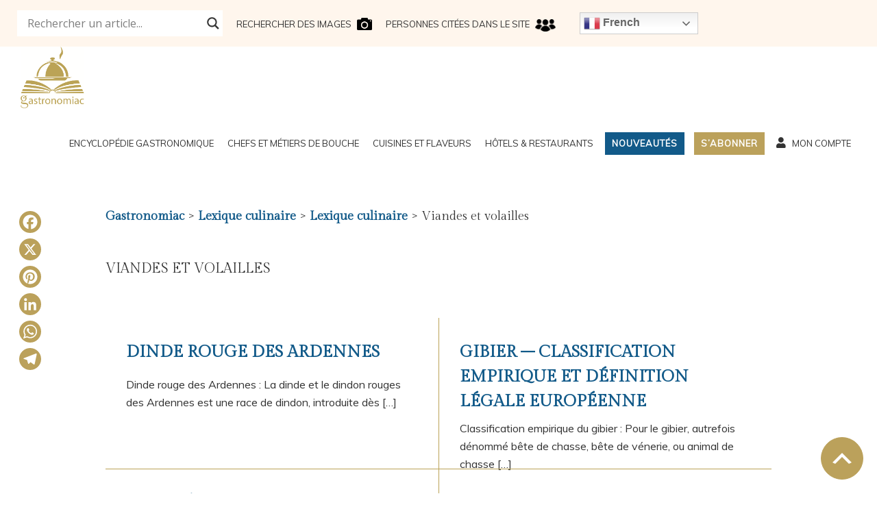

--- FILE ---
content_type: text/html; charset=UTF-8
request_url: https://www.gastronomiac.com/tx_produits_ingre/term-viandes-volailles/page/3/
body_size: 22894
content:
<!DOCTYPE html>
<html lang="fr-FR">
<head >
<meta charset="UTF-8" />
<meta name="viewport" content="width=device-width, initial-scale=1" />
<meta name='robots' content='index, follow, max-image-preview:large, max-snippet:-1, max-video-preview:-1' />
<meta name="uri-translation" content="on" />
	<!-- This site is optimized with the Yoast SEO plugin v26.7 - https://yoast.com/wordpress/plugins/seo/ -->
	<title>Archives des Viandes et volailles - Page 3 sur 10 - Gastronomiac</title>
	<link rel="canonical" href="https://www.gastronomiac.com/tx_produits_ingre/term-viandes-volailles/page/3/" />
	<link rel="prev" href="https://www.gastronomiac.com/tx_produits_ingre/term-viandes-volailles/page/2/" />
	<link rel="next" href="https://www.gastronomiac.com/tx_produits_ingre/term-viandes-volailles/page/4/" />
	<meta property="og:locale" content="fr_FR" />
	<meta property="og:type" content="article" />
	<meta property="og:title" content="Archives des Viandes et volailles - Page 3 sur 10 - Gastronomiac" />
	<meta property="og:url" content="https://www.gastronomiac.com/tx_produits_ingre/term-viandes-volailles/" />
	<meta property="og:site_name" content="Gastronomiac" />
	<meta name="twitter:card" content="summary_large_image" />
	<meta name="twitter:site" content="@Gastronomiac1" />
	<script type="application/ld+json" class="yoast-schema-graph">{"@context":"https://schema.org","@graph":[{"@type":"CollectionPage","@id":"https://www.gastronomiac.com/tx_produits_ingre/term-viandes-volailles/","url":"https://www.gastronomiac.com/tx_produits_ingre/term-viandes-volailles/page/3/","name":"Archives des Viandes et volailles - Page 3 sur 10 - Gastronomiac","isPartOf":{"@id":"https://www.gastronomiac.com/#website"},"breadcrumb":{"@id":"https://www.gastronomiac.com/tx_produits_ingre/term-viandes-volailles/page/3/#breadcrumb"},"inLanguage":"fr-FR"},{"@type":"BreadcrumbList","@id":"https://www.gastronomiac.com/tx_produits_ingre/term-viandes-volailles/page/3/#breadcrumb","itemListElement":[{"@type":"ListItem","position":1,"name":"Accueil","item":"https://www.gastronomiac.com/"},{"@type":"ListItem","position":2,"name":"Lexique culinaire","item":"https://www.gastronomiac.com/tx_produits_ingre/term_lexique_culinaire/"},{"@type":"ListItem","position":3,"name":"Viandes et volailles"}]},{"@type":"WebSite","@id":"https://www.gastronomiac.com/#website","url":"https://www.gastronomiac.com/","name":"Gastronomiac","description":"Un site dédié à l&#039;art culinaire et à la haute gastronomie","publisher":{"@id":"https://www.gastronomiac.com/#organization"},"potentialAction":[{"@type":"SearchAction","target":{"@type":"EntryPoint","urlTemplate":"https://www.gastronomiac.com/?s={search_term_string}"},"query-input":{"@type":"PropertyValueSpecification","valueRequired":true,"valueName":"search_term_string"}}],"inLanguage":"fr-FR"},{"@type":"Organization","@id":"https://www.gastronomiac.com/#organization","name":"Gastronomiac","url":"https://www.gastronomiac.com/","logo":{"@type":"ImageObject","inLanguage":"fr-FR","@id":"https://www.gastronomiac.com/#/schema/logo/image/","url":"https://www.gastronomiac.com/wp/wp-content/uploads/2018/11/logo-final-GASTRONOMIAC-.png","contentUrl":"https://www.gastronomiac.com/wp/wp-content/uploads/2018/11/logo-final-GASTRONOMIAC-.png","width":600,"height":555,"caption":"Gastronomiac"},"image":{"@id":"https://www.gastronomiac.com/#/schema/logo/image/"},"sameAs":["https://www.facebook.com/gastronomiac/?ref=aymt_homepage_panel&amp;amp;amp;amp;amp;amp;amp;amp;amp;amp;amp;modal=composer","https://x.com/Gastronomiac1","http://gastronomiac1","https://www.pinterest.ch/gastronomia9767/pins/"]}]}</script>
	<!-- / Yoast SEO plugin. -->


<link rel='dns-prefetch' href='//static.addtoany.com' />
<link rel='dns-prefetch' href='//fonts.googleapis.com' />
<link rel="alternate" type="application/rss+xml" title="Gastronomiac &raquo; Flux" href="https://www.gastronomiac.com/feed/" />
<link rel="alternate" type="application/rss+xml" title="Gastronomiac &raquo; Flux des commentaires" href="https://www.gastronomiac.com/comments/feed/" />
<link rel="alternate" type="application/rss+xml" title="Flux pour Gastronomiac &raquo; Viandes et volailles Lexique Produits &amp; Ingrédient" href="https://www.gastronomiac.com/tx_produits_ingre/term-viandes-volailles/feed/" />
<style id='wp-img-auto-sizes-contain-inline-css'>
img:is([sizes=auto i],[sizes^="auto," i]){contain-intrinsic-size:3000px 1500px}
/*# sourceURL=wp-img-auto-sizes-contain-inline-css */
</style>
<link rel='stylesheet' id='simple_tooltips_style-css' href='https://www.gastronomiac.com/wp/wp-content/plugins/simple-tooltips/zebra_tooltips.css' media='all' />
<link rel='stylesheet' id='formidable-css' href='https://www.gastronomiac.com/wp/wp-content/plugins/formidable/css/formidableforms.css' media='all' />
<link rel='stylesheet' id='mp-theme-css' href='https://www.gastronomiac.com/wp/wp-content/plugins/memberpress/css/ui/theme.css' media='all' />
<link rel='stylesheet' id='dashicons-css' href='https://www.gastronomiac.com/wp/wp-includes/css/dashicons.min.css' media='all' />
<link rel='stylesheet' id='mp-login-css-css' href='https://www.gastronomiac.com/wp/wp-content/plugins/memberpress/css/ui/login.css' media='all' />
<link rel='stylesheet' id='menu-icon-font-awesome-css' href='https://www.gastronomiac.com/wp/wp-content/plugins/menu-icons/css/fontawesome/css/all.min.css' media='all' />
<link rel='stylesheet' id='menu-icons-extra-css' href='https://www.gastronomiac.com/wp/wp-content/plugins/menu-icons/css/extra.min.css' media='all' />
<link rel='stylesheet' id='gastronomiac-css' href='https://www.gastronomiac.com/wp/wp-content/themes/genesis-sample/style.css' media='all' />
<link rel='stylesheet' id='wp-block-library-css' href='https://www.gastronomiac.com/wp/wp-includes/css/dist/block-library/style.min.css' media='all' />
<style id='classic-theme-styles-inline-css'>
/*! This file is auto-generated */
.wp-block-button__link{color:#fff;background-color:#32373c;border-radius:9999px;box-shadow:none;text-decoration:none;padding:calc(.667em + 2px) calc(1.333em + 2px);font-size:1.125em}.wp-block-file__button{background:#32373c;color:#fff;text-decoration:none}
/*# sourceURL=/wp-includes/css/classic-themes.min.css */
</style>
<link rel='stylesheet' id='wp-components-css' href='https://www.gastronomiac.com/wp/wp-includes/css/dist/components/style.min.css' media='all' />
<link rel='stylesheet' id='wp-preferences-css' href='https://www.gastronomiac.com/wp/wp-includes/css/dist/preferences/style.min.css' media='all' />
<link rel='stylesheet' id='wp-block-editor-css' href='https://www.gastronomiac.com/wp/wp-includes/css/dist/block-editor/style.min.css' media='all' />
<link rel='stylesheet' id='popup-maker-block-library-style-css' href='https://www.gastronomiac.com/wp/wp-content/plugins/popup-maker/dist/packages/block-library-style.css' media='all' />
<style id='global-styles-inline-css'>
:root{--wp--preset--aspect-ratio--square: 1;--wp--preset--aspect-ratio--4-3: 4/3;--wp--preset--aspect-ratio--3-4: 3/4;--wp--preset--aspect-ratio--3-2: 3/2;--wp--preset--aspect-ratio--2-3: 2/3;--wp--preset--aspect-ratio--16-9: 16/9;--wp--preset--aspect-ratio--9-16: 9/16;--wp--preset--color--black: #000000;--wp--preset--color--cyan-bluish-gray: #abb8c3;--wp--preset--color--white: #ffffff;--wp--preset--color--pale-pink: #f78da7;--wp--preset--color--vivid-red: #cf2e2e;--wp--preset--color--luminous-vivid-orange: #ff6900;--wp--preset--color--luminous-vivid-amber: #fcb900;--wp--preset--color--light-green-cyan: #7bdcb5;--wp--preset--color--vivid-green-cyan: #00d084;--wp--preset--color--pale-cyan-blue: #8ed1fc;--wp--preset--color--vivid-cyan-blue: #0693e3;--wp--preset--color--vivid-purple: #9b51e0;--wp--preset--color--theme-primary: #0073e5;--wp--preset--color--theme-secondary: #0073e5;--wp--preset--gradient--vivid-cyan-blue-to-vivid-purple: linear-gradient(135deg,rgb(6,147,227) 0%,rgb(155,81,224) 100%);--wp--preset--gradient--light-green-cyan-to-vivid-green-cyan: linear-gradient(135deg,rgb(122,220,180) 0%,rgb(0,208,130) 100%);--wp--preset--gradient--luminous-vivid-amber-to-luminous-vivid-orange: linear-gradient(135deg,rgb(252,185,0) 0%,rgb(255,105,0) 100%);--wp--preset--gradient--luminous-vivid-orange-to-vivid-red: linear-gradient(135deg,rgb(255,105,0) 0%,rgb(207,46,46) 100%);--wp--preset--gradient--very-light-gray-to-cyan-bluish-gray: linear-gradient(135deg,rgb(238,238,238) 0%,rgb(169,184,195) 100%);--wp--preset--gradient--cool-to-warm-spectrum: linear-gradient(135deg,rgb(74,234,220) 0%,rgb(151,120,209) 20%,rgb(207,42,186) 40%,rgb(238,44,130) 60%,rgb(251,105,98) 80%,rgb(254,248,76) 100%);--wp--preset--gradient--blush-light-purple: linear-gradient(135deg,rgb(255,206,236) 0%,rgb(152,150,240) 100%);--wp--preset--gradient--blush-bordeaux: linear-gradient(135deg,rgb(254,205,165) 0%,rgb(254,45,45) 50%,rgb(107,0,62) 100%);--wp--preset--gradient--luminous-dusk: linear-gradient(135deg,rgb(255,203,112) 0%,rgb(199,81,192) 50%,rgb(65,88,208) 100%);--wp--preset--gradient--pale-ocean: linear-gradient(135deg,rgb(255,245,203) 0%,rgb(182,227,212) 50%,rgb(51,167,181) 100%);--wp--preset--gradient--electric-grass: linear-gradient(135deg,rgb(202,248,128) 0%,rgb(113,206,126) 100%);--wp--preset--gradient--midnight: linear-gradient(135deg,rgb(2,3,129) 0%,rgb(40,116,252) 100%);--wp--preset--font-size--small: 12px;--wp--preset--font-size--medium: 20px;--wp--preset--font-size--large: 20px;--wp--preset--font-size--x-large: 42px;--wp--preset--font-size--normal: 18px;--wp--preset--font-size--larger: 24px;--wp--preset--spacing--20: 0.44rem;--wp--preset--spacing--30: 0.67rem;--wp--preset--spacing--40: 1rem;--wp--preset--spacing--50: 1.5rem;--wp--preset--spacing--60: 2.25rem;--wp--preset--spacing--70: 3.38rem;--wp--preset--spacing--80: 5.06rem;--wp--preset--shadow--natural: 6px 6px 9px rgba(0, 0, 0, 0.2);--wp--preset--shadow--deep: 12px 12px 50px rgba(0, 0, 0, 0.4);--wp--preset--shadow--sharp: 6px 6px 0px rgba(0, 0, 0, 0.2);--wp--preset--shadow--outlined: 6px 6px 0px -3px rgb(255, 255, 255), 6px 6px rgb(0, 0, 0);--wp--preset--shadow--crisp: 6px 6px 0px rgb(0, 0, 0);}:where(.is-layout-flex){gap: 0.5em;}:where(.is-layout-grid){gap: 0.5em;}body .is-layout-flex{display: flex;}.is-layout-flex{flex-wrap: wrap;align-items: center;}.is-layout-flex > :is(*, div){margin: 0;}body .is-layout-grid{display: grid;}.is-layout-grid > :is(*, div){margin: 0;}:where(.wp-block-columns.is-layout-flex){gap: 2em;}:where(.wp-block-columns.is-layout-grid){gap: 2em;}:where(.wp-block-post-template.is-layout-flex){gap: 1.25em;}:where(.wp-block-post-template.is-layout-grid){gap: 1.25em;}.has-black-color{color: var(--wp--preset--color--black) !important;}.has-cyan-bluish-gray-color{color: var(--wp--preset--color--cyan-bluish-gray) !important;}.has-white-color{color: var(--wp--preset--color--white) !important;}.has-pale-pink-color{color: var(--wp--preset--color--pale-pink) !important;}.has-vivid-red-color{color: var(--wp--preset--color--vivid-red) !important;}.has-luminous-vivid-orange-color{color: var(--wp--preset--color--luminous-vivid-orange) !important;}.has-luminous-vivid-amber-color{color: var(--wp--preset--color--luminous-vivid-amber) !important;}.has-light-green-cyan-color{color: var(--wp--preset--color--light-green-cyan) !important;}.has-vivid-green-cyan-color{color: var(--wp--preset--color--vivid-green-cyan) !important;}.has-pale-cyan-blue-color{color: var(--wp--preset--color--pale-cyan-blue) !important;}.has-vivid-cyan-blue-color{color: var(--wp--preset--color--vivid-cyan-blue) !important;}.has-vivid-purple-color{color: var(--wp--preset--color--vivid-purple) !important;}.has-black-background-color{background-color: var(--wp--preset--color--black) !important;}.has-cyan-bluish-gray-background-color{background-color: var(--wp--preset--color--cyan-bluish-gray) !important;}.has-white-background-color{background-color: var(--wp--preset--color--white) !important;}.has-pale-pink-background-color{background-color: var(--wp--preset--color--pale-pink) !important;}.has-vivid-red-background-color{background-color: var(--wp--preset--color--vivid-red) !important;}.has-luminous-vivid-orange-background-color{background-color: var(--wp--preset--color--luminous-vivid-orange) !important;}.has-luminous-vivid-amber-background-color{background-color: var(--wp--preset--color--luminous-vivid-amber) !important;}.has-light-green-cyan-background-color{background-color: var(--wp--preset--color--light-green-cyan) !important;}.has-vivid-green-cyan-background-color{background-color: var(--wp--preset--color--vivid-green-cyan) !important;}.has-pale-cyan-blue-background-color{background-color: var(--wp--preset--color--pale-cyan-blue) !important;}.has-vivid-cyan-blue-background-color{background-color: var(--wp--preset--color--vivid-cyan-blue) !important;}.has-vivid-purple-background-color{background-color: var(--wp--preset--color--vivid-purple) !important;}.has-black-border-color{border-color: var(--wp--preset--color--black) !important;}.has-cyan-bluish-gray-border-color{border-color: var(--wp--preset--color--cyan-bluish-gray) !important;}.has-white-border-color{border-color: var(--wp--preset--color--white) !important;}.has-pale-pink-border-color{border-color: var(--wp--preset--color--pale-pink) !important;}.has-vivid-red-border-color{border-color: var(--wp--preset--color--vivid-red) !important;}.has-luminous-vivid-orange-border-color{border-color: var(--wp--preset--color--luminous-vivid-orange) !important;}.has-luminous-vivid-amber-border-color{border-color: var(--wp--preset--color--luminous-vivid-amber) !important;}.has-light-green-cyan-border-color{border-color: var(--wp--preset--color--light-green-cyan) !important;}.has-vivid-green-cyan-border-color{border-color: var(--wp--preset--color--vivid-green-cyan) !important;}.has-pale-cyan-blue-border-color{border-color: var(--wp--preset--color--pale-cyan-blue) !important;}.has-vivid-cyan-blue-border-color{border-color: var(--wp--preset--color--vivid-cyan-blue) !important;}.has-vivid-purple-border-color{border-color: var(--wp--preset--color--vivid-purple) !important;}.has-vivid-cyan-blue-to-vivid-purple-gradient-background{background: var(--wp--preset--gradient--vivid-cyan-blue-to-vivid-purple) !important;}.has-light-green-cyan-to-vivid-green-cyan-gradient-background{background: var(--wp--preset--gradient--light-green-cyan-to-vivid-green-cyan) !important;}.has-luminous-vivid-amber-to-luminous-vivid-orange-gradient-background{background: var(--wp--preset--gradient--luminous-vivid-amber-to-luminous-vivid-orange) !important;}.has-luminous-vivid-orange-to-vivid-red-gradient-background{background: var(--wp--preset--gradient--luminous-vivid-orange-to-vivid-red) !important;}.has-very-light-gray-to-cyan-bluish-gray-gradient-background{background: var(--wp--preset--gradient--very-light-gray-to-cyan-bluish-gray) !important;}.has-cool-to-warm-spectrum-gradient-background{background: var(--wp--preset--gradient--cool-to-warm-spectrum) !important;}.has-blush-light-purple-gradient-background{background: var(--wp--preset--gradient--blush-light-purple) !important;}.has-blush-bordeaux-gradient-background{background: var(--wp--preset--gradient--blush-bordeaux) !important;}.has-luminous-dusk-gradient-background{background: var(--wp--preset--gradient--luminous-dusk) !important;}.has-pale-ocean-gradient-background{background: var(--wp--preset--gradient--pale-ocean) !important;}.has-electric-grass-gradient-background{background: var(--wp--preset--gradient--electric-grass) !important;}.has-midnight-gradient-background{background: var(--wp--preset--gradient--midnight) !important;}.has-small-font-size{font-size: var(--wp--preset--font-size--small) !important;}.has-medium-font-size{font-size: var(--wp--preset--font-size--medium) !important;}.has-large-font-size{font-size: var(--wp--preset--font-size--large) !important;}.has-x-large-font-size{font-size: var(--wp--preset--font-size--x-large) !important;}
:where(.wp-block-post-template.is-layout-flex){gap: 1.25em;}:where(.wp-block-post-template.is-layout-grid){gap: 1.25em;}
:where(.wp-block-term-template.is-layout-flex){gap: 1.25em;}:where(.wp-block-term-template.is-layout-grid){gap: 1.25em;}
:where(.wp-block-columns.is-layout-flex){gap: 2em;}:where(.wp-block-columns.is-layout-grid){gap: 2em;}
:root :where(.wp-block-pullquote){font-size: 1.5em;line-height: 1.6;}
/*# sourceURL=global-styles-inline-css */
</style>
<link rel='stylesheet' id='bbp-default-css' href='https://www.gastronomiac.com/wp/wp-content/plugins/bbpress/templates/default/css/bbpress.min.css' media='all' />
<link rel='stylesheet' id='name-directory-style-css' href='https://www.gastronomiac.com/wp/wp-content/plugins/name-directory/name_directory.css' media='all' />
<link rel='stylesheet' id='wpg-main-style-css' href='https://www.gastronomiac.com/wp/wp-content/plugins/wp_glossary/assets/css/style.css' media='all' />
<link rel='stylesheet' id='wpg-tooltipster-style-css' href='https://www.gastronomiac.com/wp/wp-content/plugins/wp_glossary/assets/css/tooltipster/tooltipster.css' media='all' />
<link rel='stylesheet' id='gastronomiac-fonts-css' href='https://fonts.googleapis.com/css?family=Source+Sans+Pro%3A400%2C400i%2C600%2C700&#038;display=swap&#038;ver=3.2.0' media='all' />
<link rel='stylesheet' id='gastronomiac-gutenberg-css' href='https://www.gastronomiac.com/wp/wp-content/themes/genesis-sample/lib/gutenberg/front-end.css' media='all' />
<style id='gastronomiac-gutenberg-inline-css'>
.ab-block-post-grid .ab-post-grid-items h2 a:hover {
	color: #0073e5;
}

.site-container .wp-block-button .wp-block-button__link {
	background-color: #0073e5;
}

.wp-block-button .wp-block-button__link:not(.has-background),
.wp-block-button .wp-block-button__link:not(.has-background):focus,
.wp-block-button .wp-block-button__link:not(.has-background):hover {
	color: #ffffff;
}

.site-container .wp-block-button.is-style-outline .wp-block-button__link {
	color: #0073e5;
}

.site-container .wp-block-button.is-style-outline .wp-block-button__link:focus,
.site-container .wp-block-button.is-style-outline .wp-block-button__link:hover {
	color: #2396ff;
}		.site-container .has-small-font-size {
			font-size: 12px;
		}		.site-container .has-normal-font-size {
			font-size: 18px;
		}		.site-container .has-large-font-size {
			font-size: 20px;
		}		.site-container .has-larger-font-size {
			font-size: 24px;
		}		.site-container .has-theme-primary-color,
		.site-container .wp-block-button .wp-block-button__link.has-theme-primary-color,
		.site-container .wp-block-button.is-style-outline .wp-block-button__link.has-theme-primary-color {
			color: #0073e5;
		}

		.site-container .has-theme-primary-background-color,
		.site-container .wp-block-button .wp-block-button__link.has-theme-primary-background-color,
		.site-container .wp-block-pullquote.is-style-solid-color.has-theme-primary-background-color {
			background-color: #0073e5;
		}		.site-container .has-theme-secondary-color,
		.site-container .wp-block-button .wp-block-button__link.has-theme-secondary-color,
		.site-container .wp-block-button.is-style-outline .wp-block-button__link.has-theme-secondary-color {
			color: #0073e5;
		}

		.site-container .has-theme-secondary-background-color,
		.site-container .wp-block-button .wp-block-button__link.has-theme-secondary-background-color,
		.site-container .wp-block-pullquote.is-style-solid-color.has-theme-secondary-background-color {
			background-color: #0073e5;
		}
/*# sourceURL=gastronomiac-gutenberg-inline-css */
</style>
<link rel='stylesheet' id='wpdreams-asl-basic-css' href='https://www.gastronomiac.com/wp/wp-content/plugins/ajax-search-lite/css/style.basic.css' media='all' />
<style id='wpdreams-asl-basic-inline-css'>

					div[id*='ajaxsearchlitesettings'].searchsettings .asl_option_inner label {
						font-size: 0px !important;
						color: rgba(0, 0, 0, 0);
					}
					div[id*='ajaxsearchlitesettings'].searchsettings .asl_option_inner label:after {
						font-size: 11px !important;
						position: absolute;
						top: 0;
						left: 0;
						z-index: 1;
					}
					.asl_w_container {
						width: 300px;
						margin: 0px 0px 0px 0px;
						min-width: 200px;
					}
					div[id*='ajaxsearchlite'].asl_m {
						width: 100%;
					}
					div[id*='ajaxsearchliteres'].wpdreams_asl_results div.resdrg span.highlighted {
						font-weight: bold;
						color: rgb(255, 255, 255);
						background-color: rgb(18, 90, 137);
					}
					div[id*='ajaxsearchliteres'].wpdreams_asl_results .results img.asl_image {
						width: 70px;
						height: 70px;
						object-fit: cover;
					}
					div[id*='ajaxsearchlite'].asl_r .results {
						max-height: none;
					}
					div[id*='ajaxsearchlite'].asl_r {
						position: absolute;
					}
				
						div.asl_r.asl_w.vertical .results .item::after {
							display: block;
							position: absolute;
							bottom: 0;
							content: '';
							height: 1px;
							width: 100%;
							background: #D8D8D8;
						}
						div.asl_r.asl_w.vertical .results .item.asl_last_item::after {
							display: none;
						}
					
/*# sourceURL=wpdreams-asl-basic-inline-css */
</style>
<link rel='stylesheet' id='wpdreams-asl-instance-css' href='https://www.gastronomiac.com/wp/wp-content/plugins/ajax-search-lite/css/style-underline.css' media='all' />
<link rel='stylesheet' id='tablepress-default-css' href='https://www.gastronomiac.com/wp/wp-content/plugins/tablepress/css/build/default.css' media='all' />
<link rel='stylesheet' id='js_composer_front-css' href='https://www.gastronomiac.com/wp/wp-content/plugins/js_composer/assets/css/js_composer.min.css' media='all' />
<link rel='stylesheet' id='popup-maker-site-css' href='//www.gastronomiac.com/wp/wp-content/uploads/pum/pum-site-styles.css?generated=1765622150&#038;ver=1.21.5' media='all' />
<link rel='stylesheet' id='addtoany-css' href='https://www.gastronomiac.com/wp/wp-content/plugins/add-to-any/addtoany.min.css' media='all' />
<style id='addtoany-inline-css'>
@media screen and (max-width:980px){
.a2a_floating_style.a2a_vertical_style{display:none;}
}
.a2a_svg { border-radius: 0 !important; }

.addtoany_content { text-align: center !important; }
/*# sourceURL=addtoany-inline-css */
</style>
<script src="https://www.gastronomiac.com/wp/wp-includes/js/jquery/jquery.min.js" id="jquery-core-js"></script>
<script src="https://www.gastronomiac.com/wp/wp-includes/js/jquery/jquery-migrate.min.js" id="jquery-migrate-js"></script>
<script src="https://www.gastronomiac.com/wp/wp-includes/js/underscore.min.js" id="underscore-js"></script>
<script src="https://www.gastronomiac.com/wp/wp-includes/js/dist/hooks.min.js" id="wp-hooks-js"></script>
<script src="https://www.gastronomiac.com/wp/wp-includes/js/dist/i18n.min.js" id="wp-i18n-js"></script>
<script id="wp-i18n-js-after">
wp.i18n.setLocaleData( { 'text direction\u0004ltr': [ 'ltr' ] } );
//# sourceURL=wp-i18n-js-after
</script>
<script src="https://www.gastronomiac.com/wp/wp-content/plugins/memberpress/js/login.js" id="mepr-login-js-js"></script>
<script src="https://www.gastronomiac.com/wp/wp-content/plugins/AZGlossaryIndex/js/toggle.js" id="gtitoggle-js"></script>
<script id="addtoany-core-js-before">
window.a2a_config=window.a2a_config||{};a2a_config.callbacks=[];a2a_config.overlays=[];a2a_config.templates={};a2a_localize = {
	Share: "Partager",
	Save: "Enregistrer",
	Subscribe: "S'abonner",
	Email: "E-mail",
	Bookmark: "Marque-page",
	ShowAll: "Montrer tout",
	ShowLess: "Montrer moins",
	FindServices: "Trouver des service(s)",
	FindAnyServiceToAddTo: "Trouver instantan&eacute;ment des services &agrave; ajouter &agrave;",
	PoweredBy: "Propuls&eacute; par",
	ShareViaEmail: "Partager par e-mail",
	SubscribeViaEmail: "S’abonner par e-mail",
	BookmarkInYourBrowser: "Ajouter un signet dans votre navigateur",
	BookmarkInstructions: "Appuyez sur Ctrl+D ou \u2318+D pour mettre cette page en signet",
	AddToYourFavorites: "Ajouter &agrave; vos favoris",
	SendFromWebOrProgram: "Envoyer depuis n’importe quelle adresse e-mail ou logiciel e-mail",
	EmailProgram: "Programme d’e-mail",
	More: "Plus&#8230;",
	ThanksForSharing: "Merci de partager !",
	ThanksForFollowing: "Merci de nous suivre !"
};

a2a_config.icon_color="#bba15b";

//# sourceURL=addtoany-core-js-before
</script>
<script defer src="https://static.addtoany.com/menu/page.js" id="addtoany-core-js"></script>
<script defer src="https://www.gastronomiac.com/wp/wp-content/plugins/add-to-any/addtoany.min.js" id="addtoany-jquery-js"></script>
<script src="https://www.gastronomiac.com/wp/wp-content/plugins/wp_glossary/assets/js/mixitup.min.js" id="wpg-mixitup-script-js"></script>
<script src="https://www.gastronomiac.com/wp/wp-content/plugins/wp_glossary/assets/js/jquery.tooltipster.min.js" id="wpg-tooltipster-script-js"></script>
<script id="wpg-main-script-js-extra">
var wpg = {"animation":"","is_tooltip":"1","tooltip_theme":"default","tooltip_animation":"fade","tooltip_position":"top","tooltip_is_arrow":"1","tooltip_min_width":"250","tooltip_max_width":"500","tooltip_speed":"350","tooltip_delay":"200","tooltip_is_touch_devices":"1"};
//# sourceURL=wpg-main-script-js-extra
</script>
<script src="https://www.gastronomiac.com/wp/wp-content/plugins/wp_glossary/assets/js/scripts.js" id="wpg-main-script-js"></script>
<script></script><link rel="https://api.w.org/" href="https://www.gastronomiac.com/wp-json/" /><link rel="alternate" title="JSON" type="application/json" href="https://www.gastronomiac.com/wp-json/wp/v2/tx_produits_ingre/48203" /><link rel="EditURI" type="application/rsd+xml" title="RSD" href="https://www.gastronomiac.com/wp/xmlrpc.php?rsd" />
<meta name="generator" content="WordPress 6.9" />
<style type="text/css">
				.wpg-list-block h3 {
					background-color:#f4f4f4;
					color:#777777;
					;
				}
			
				.tooltipster-base {
					background-color:#125a89;
					border-color:#125a89;
				}
			
				.tooltipster-base .wpg-tooltip-title {
					color:#ffffff;
				}
			
				.tooltipster-base .wpg-tooltip-content, .tooltipster-base .wpg-tooltip-content p {
					color:#ffffff;
				}
			
				.tooltipster-base a {
					color:#ffffff;
				}
			</style><script>document.documentElement.className += " js";</script>
<link rel="icon" href="https://www.gastronomiac.com/wp/wp-content/themes/genesis-sample/images/favicon.ico" />
<link rel="pingback" href="https://www.gastronomiac.com/wp/xmlrpc.php" />
<div id="amzn-assoc-ad-ae18d81c-4129-414e-83d2-9e2b71d4b197"></div><script async src="//z-na.amazon-adsystem.com/widgets/onejs?MarketPlace=US&adInstanceId=ae18d81c-4129-414e-83d2-9e2b71d4b197"></script>
<!-- Global site tag (gtag.js) - Google Analytics -->
<script async src="https://www.googletagmanager.com/gtag/js?id=G-5L1M2JMZX6"></script>
<script>
  window.dataLayer = window.dataLayer || [];
  function gtag(){dataLayer.push(arguments);}
  gtag('js', new Date());

  gtag('config', 'G-5L1M2JMZX6');
</script>				<link rel="preconnect" href="https://fonts.gstatic.com" crossorigin />
				<link rel="preload" as="style" href="//fonts.googleapis.com/css?family=Open+Sans&display=swap" />
								<link rel="stylesheet" href="//fonts.googleapis.com/css?family=Open+Sans&display=swap" media="all" />
				<meta name="generator" content="Elementor 3.34.0; features: additional_custom_breakpoints; settings: css_print_method-external, google_font-enabled, font_display-auto">
			<style>
				.e-con.e-parent:nth-of-type(n+4):not(.e-lazyloaded):not(.e-no-lazyload),
				.e-con.e-parent:nth-of-type(n+4):not(.e-lazyloaded):not(.e-no-lazyload) * {
					background-image: none !important;
				}
				@media screen and (max-height: 1024px) {
					.e-con.e-parent:nth-of-type(n+3):not(.e-lazyloaded):not(.e-no-lazyload),
					.e-con.e-parent:nth-of-type(n+3):not(.e-lazyloaded):not(.e-no-lazyload) * {
						background-image: none !important;
					}
				}
				@media screen and (max-height: 640px) {
					.e-con.e-parent:nth-of-type(n+2):not(.e-lazyloaded):not(.e-no-lazyload),
					.e-con.e-parent:nth-of-type(n+2):not(.e-lazyloaded):not(.e-no-lazyload) * {
						background-image: none !important;
					}
				}
			</style>
			<meta name="generator" content="Powered by WPBakery Page Builder - drag and drop page builder for WordPress."/>
		<style id="wp-custom-css">
			.addtoany_list {
    display: block;
    text-align: center;
}

.a2a_svg {
    border-radius: 50px !important;
    padding: 2px !important;
}
		</style>
		<noscript><style> .wpb_animate_when_almost_visible { opacity: 1; }</style></noscript></head>
<body class="archive paged tax-tx_produits_ingre term-term-viandes-volailles term-48203 wp-embed-responsive paged-3 wp-theme-genesis wp-child-theme-genesis-sample metaslider-plugin header-full-width full-width-content genesis-breadcrumbs-visible genesis-footer-widgets-visible wpb-js-composer js-comp-ver-7.9 vc_responsive elementor-default elementor-kit-93712">
<script type="text/javascript" id="bbp-swap-no-js-body-class">
	document.body.className = document.body.className.replace( 'bbp-no-js', 'bbp-js' );
</script>

<div class="site-container"><ul class="genesis-skip-link"><li><a href="#genesis-nav-primary" class="screen-reader-shortcut"> Passer à la navigation principale</a></li><li><a href="#genesis-content" class="screen-reader-shortcut"> Passer au contenu principal</a></li><li><a href="#genesis-footer-widgets" class="screen-reader-shortcut"> Passer au pied de page</a></li></ul><div class="top-barre"><div class="recherche"><div class="asl_w_container asl_w_container_1" data-id="1" data-instance="1">
	<div id='ajaxsearchlite1'
		data-id="1"
		data-instance="1"
		class="asl_w asl_m asl_m_1 asl_m_1_1">
		<div class="probox">

	
	<div class='prosettings' style='display:none;' data-opened=0>
				<div class='innericon'>
			<svg version="1.1" xmlns="http://www.w3.org/2000/svg" xmlns:xlink="http://www.w3.org/1999/xlink" x="0px" y="0px" width="22" height="22" viewBox="0 0 512 512" enable-background="new 0 0 512 512" xml:space="preserve">
					<polygon transform = "rotate(90 256 256)" points="142.332,104.886 197.48,50 402.5,256 197.48,462 142.332,407.113 292.727,256 "/>
				</svg>
		</div>
	</div>

	
	
	<div class='proinput'>
		<form role="search" action='#' autocomplete="off"
				aria-label="Search form">
			<input aria-label="Search input"
					type='search' class='orig'
					tabindex="0"
					name='phrase'
					placeholder='Rechercher un article...'
					value=''
					autocomplete="off"/>
			<input aria-label="Search autocomplete"
					type='text'
					class='autocomplete'
					tabindex="-1"
					name='phrase'
					value=''
					autocomplete="off" disabled/>
			<input type='submit' value="Start search" style='width:0; height: 0; visibility: hidden;'>
		</form>
	</div>

	
	
	<button class='promagnifier' tabindex="0" aria-label="Search magnifier">
				<span class='innericon' style="display:block;">
			<svg version="1.1" xmlns="http://www.w3.org/2000/svg" xmlns:xlink="http://www.w3.org/1999/xlink" x="0px" y="0px" width="22" height="22" viewBox="0 0 512 512" enable-background="new 0 0 512 512" xml:space="preserve">
					<path d="M460.355,421.59L353.844,315.078c20.041-27.553,31.885-61.437,31.885-98.037
						C385.729,124.934,310.793,50,218.686,50C126.58,50,51.645,124.934,51.645,217.041c0,92.106,74.936,167.041,167.041,167.041
						c34.912,0,67.352-10.773,94.184-29.158L419.945,462L460.355,421.59z M100.631,217.041c0-65.096,52.959-118.056,118.055-118.056
						c65.098,0,118.057,52.959,118.057,118.056c0,65.096-52.959,118.056-118.057,118.056C153.59,335.097,100.631,282.137,100.631,217.041
						z"/>
				</svg>
		</span>
	</button>

	
	
	<div class='proloading'>

		<div class="asl_loader"><div class="asl_loader-inner asl_simple-circle"></div></div>

			</div>

			<div class='proclose'>
			<svg version="1.1" xmlns="http://www.w3.org/2000/svg" xmlns:xlink="http://www.w3.org/1999/xlink" x="0px"
				y="0px"
				width="12" height="12" viewBox="0 0 512 512" enable-background="new 0 0 512 512"
				xml:space="preserve">
				<polygon points="438.393,374.595 319.757,255.977 438.378,137.348 374.595,73.607 255.995,192.225 137.375,73.622 73.607,137.352 192.246,255.983 73.622,374.625 137.352,438.393 256.002,319.734 374.652,438.378 "/>
			</svg>
		</div>
	
	
</div>	</div>
	<div class='asl_data_container' style="display:none !important;">
		<div class="asl_init_data wpdreams_asl_data_ct"
	style="display:none !important;"
	id="asl_init_id_1"
	data-asl-id="1"
	data-asl-instance="1"
	data-settings="{&quot;homeurl&quot;:&quot;https:\/\/www.gastronomiac.com\/&quot;,&quot;resultstype&quot;:&quot;vertical&quot;,&quot;resultsposition&quot;:&quot;hover&quot;,&quot;itemscount&quot;:4,&quot;charcount&quot;:0,&quot;highlight&quot;:true,&quot;highlightWholewords&quot;:false,&quot;singleHighlight&quot;:false,&quot;scrollToResults&quot;:{&quot;enabled&quot;:false,&quot;offset&quot;:0},&quot;resultareaclickable&quot;:1,&quot;autocomplete&quot;:{&quot;enabled&quot;:true,&quot;lang&quot;:&quot;fr&quot;,&quot;trigger_charcount&quot;:0},&quot;mobile&quot;:{&quot;menu_selector&quot;:&quot;#menu-toggle&quot;},&quot;trigger&quot;:{&quot;click&quot;:&quot;results_page&quot;,&quot;click_location&quot;:&quot;same&quot;,&quot;update_href&quot;:false,&quot;return&quot;:&quot;results_page&quot;,&quot;return_location&quot;:&quot;same&quot;,&quot;facet&quot;:false,&quot;type&quot;:true,&quot;redirect_url&quot;:&quot;?s={phrase}&quot;,&quot;delay&quot;:300},&quot;animations&quot;:{&quot;pc&quot;:{&quot;settings&quot;:{&quot;anim&quot;:&quot;fadedrop&quot;,&quot;dur&quot;:300},&quot;results&quot;:{&quot;anim&quot;:&quot;fadedrop&quot;,&quot;dur&quot;:300},&quot;items&quot;:&quot;voidanim&quot;},&quot;mob&quot;:{&quot;settings&quot;:{&quot;anim&quot;:&quot;fadedrop&quot;,&quot;dur&quot;:300},&quot;results&quot;:{&quot;anim&quot;:&quot;fadedrop&quot;,&quot;dur&quot;:300},&quot;items&quot;:&quot;voidanim&quot;}},&quot;autop&quot;:{&quot;state&quot;:true,&quot;phrase&quot;:&quot;&quot;,&quot;count&quot;:&quot;1&quot;},&quot;resPage&quot;:{&quot;useAjax&quot;:false,&quot;selector&quot;:&quot;#main&quot;,&quot;trigger_type&quot;:true,&quot;trigger_facet&quot;:true,&quot;trigger_magnifier&quot;:false,&quot;trigger_return&quot;:false},&quot;resultsSnapTo&quot;:&quot;left&quot;,&quot;results&quot;:{&quot;width&quot;:&quot;auto&quot;,&quot;width_tablet&quot;:&quot;auto&quot;,&quot;width_phone&quot;:&quot;auto&quot;},&quot;settingsimagepos&quot;:&quot;right&quot;,&quot;closeOnDocClick&quot;:true,&quot;overridewpdefault&quot;:false,&quot;override_method&quot;:&quot;get&quot;}"></div>
	<div id="asl_hidden_data">
		<svg style="position:absolute" height="0" width="0">
			<filter id="aslblur">
				<feGaussianBlur in="SourceGraphic" stdDeviation="4"/>
			</filter>
		</svg>
		<svg style="position:absolute" height="0" width="0">
			<filter id="no_aslblur"></filter>
		</svg>
	</div>
	</div>

	<div id='ajaxsearchliteres1'
	class='vertical wpdreams_asl_results asl_w asl_r asl_r_1 asl_r_1_1'>

	
	<div class="results">

		
		<div class="resdrg">
		</div>

		
	</div>

	
	
</div>

	<div id='__original__ajaxsearchlitesettings1'
		data-id="1"
		class="searchsettings wpdreams_asl_settings asl_w asl_s asl_s_1">
		<form name='options'
		aria-label="Search settings form"
		autocomplete = 'off'>

	
	
	<input type="hidden" name="filters_changed" style="display:none;" value="0">
	<input type="hidden" name="filters_initial" style="display:none;" value="1">

	<div class="asl_option_inner hiddend">
		<input type='hidden' name='qtranslate_lang' id='qtranslate_lang'
				value='0'/>
	</div>

	
	
	<fieldset class="asl_sett_scroll">
		<legend style="display: none;">Generic selectors</legend>
		<div class="asl_option" tabindex="0">
			<div class="asl_option_inner">
				<input type="checkbox" value="exact"
						aria-label="Exact matches only"
						name="asl_gen[]" />
				<div class="asl_option_checkbox"></div>
			</div>
			<div class="asl_option_label">
				Exact matches only			</div>
		</div>
		<div class="asl_option" tabindex="0">
			<div class="asl_option_inner">
				<input type="checkbox" value="title"
						aria-label="Search in title"
						name="asl_gen[]"  checked="checked"/>
				<div class="asl_option_checkbox"></div>
			</div>
			<div class="asl_option_label">
				Search in title			</div>
		</div>
		<div class="asl_option" tabindex="0">
			<div class="asl_option_inner">
				<input type="checkbox" value="content"
						aria-label="Search in content"
						name="asl_gen[]"  checked="checked"/>
				<div class="asl_option_checkbox"></div>
			</div>
			<div class="asl_option_label">
				Search in content			</div>
		</div>
		<div class="asl_option_inner hiddend">
			<input type="checkbox" value="excerpt"
					aria-label="Search in excerpt"
					name="asl_gen[]"  checked="checked"/>
			<div class="asl_option_checkbox"></div>
		</div>
	</fieldset>
	<fieldset class="asl_sett_scroll">
		<legend style="display: none;">Post Type Selectors</legend>
					<div class="asl_option" tabindex="0">
				<div class="asl_option_inner">
					<input type="checkbox" value="post"
							aria-label="Search in posts"
							name="customset[]" checked="checked"/>
					<div class="asl_option_checkbox"></div>
				</div>
				<div class="asl_option_label">
					Search in posts				</div>
			</div>
						<div class="asl_option" tabindex="0">
				<div class="asl_option_inner">
					<input type="checkbox" value="page"
							aria-label="Search in pages"
							name="customset[]" checked="checked"/>
					<div class="asl_option_checkbox"></div>
				</div>
				<div class="asl_option_label">
					Search in pages				</div>
			</div>
						<div class="asl_option" tabindex="0">
				<div class="asl_option_inner">
					<input type="checkbox" value="post"
							aria-label="Search in posts"
							name="customset[]" checked="checked"/>
					<div class="asl_option_checkbox"></div>
				</div>
				<div class="asl_option_label">
					Search in posts				</div>
			</div>
						<div class="asl_option" tabindex="0">
				<div class="asl_option_inner">
					<input type="checkbox" value="page"
							aria-label="Search in pages"
							name="customset[]" checked="checked"/>
					<div class="asl_option_checkbox"></div>
				</div>
				<div class="asl_option_label">
					Search in pages				</div>
			</div>
						<div class="asl_option_inner hiddend">
				<input type="checkbox" value="boissons_alcooli"
						aria-label="Hidden option, ignore please"
						name="customset[]" checked="checked"/>
			</div>
						<div class="asl_option_inner hiddend">
				<input type="checkbox" value="cpt_produits_ingre"
						aria-label="Hidden option, ignore please"
						name="customset[]" checked="checked"/>
			</div>
						<div class="asl_option_inner hiddend">
				<input type="checkbox" value="glossary"
						aria-label="Hidden option, ignore please"
						name="customset[]" checked="checked"/>
			</div>
						<div class="asl_option_inner hiddend">
				<input type="checkbox" value="cpt_hotels_restaus"
						aria-label="Hidden option, ignore please"
						name="customset[]" checked="checked"/>
			</div>
						<div class="asl_option_inner hiddend">
				<input type="checkbox" value="cpt_cuisine_francais"
						aria-label="Hidden option, ignore please"
						name="customset[]" checked="checked"/>
			</div>
						<div class="asl_option_inner hiddend">
				<input type="checkbox" value="boissons_vins_alcool"
						aria-label="Hidden option, ignore please"
						name="customset[]" checked="checked"/>
			</div>
						<div class="asl_option_inner hiddend">
				<input type="checkbox" value="vins_francais"
						aria-label="Hidden option, ignore please"
						name="customset[]" checked="checked"/>
			</div>
						<div class="asl_option_inner hiddend">
				<input type="checkbox" value="cuisines_du_monde"
						aria-label="Hidden option, ignore please"
						name="customset[]" checked="checked"/>
			</div>
						<div class="asl_option_inner hiddend">
				<input type="checkbox" value="vins_des_autres_pays"
						aria-label="Hidden option, ignore please"
						name="customset[]" checked="checked"/>
			</div>
						<div class="asl_option_inner hiddend">
				<input type="checkbox" value="ustensiles_et_vocabu"
						aria-label="Hidden option, ignore please"
						name="customset[]" checked="checked"/>
			</div>
						<div class="asl_option_inner hiddend">
				<input type="checkbox" value="lexique_culinaire"
						aria-label="Hidden option, ignore please"
						name="customset[]" checked="checked"/>
			</div>
						<div class="asl_option_inner hiddend">
				<input type="checkbox" value="termes_organoleptiqu"
						aria-label="Hidden option, ignore please"
						name="customset[]" checked="checked"/>
			</div>
						<div class="asl_option_inner hiddend">
				<input type="checkbox" value="la_grande_carte"
						aria-label="Hidden option, ignore please"
						name="customset[]" checked="checked"/>
			</div>
						<div class="asl_option_inner hiddend">
				<input type="checkbox" value="evenements_gastronom"
						aria-label="Hidden option, ignore please"
						name="customset[]" checked="checked"/>
			</div>
						<div class="asl_option_inner hiddend">
				<input type="checkbox" value="glossaire_des_produi"
						aria-label="Hidden option, ignore please"
						name="customset[]" checked="checked"/>
			</div>
						<div class="asl_option_inner hiddend">
				<input type="checkbox" value="diner_lingo"
						aria-label="Hidden option, ignore please"
						name="customset[]" checked="checked"/>
			</div>
						<div class="asl_option_inner hiddend">
				<input type="checkbox" value="dictionnaire_du_vin"
						aria-label="Hidden option, ignore please"
						name="customset[]" checked="checked"/>
			</div>
						<div class="asl_option_inner hiddend">
				<input type="checkbox" value="chefs_metiers_bouche"
						aria-label="Hidden option, ignore please"
						name="customset[]" checked="checked"/>
			</div>
						<div class="asl_option_inner hiddend">
				<input type="checkbox" value="cepages_de_a_a_z"
						aria-label="Hidden option, ignore please"
						name="customset[]" checked="checked"/>
			</div>
						<div class="asl_option_inner hiddend">
				<input type="checkbox" value="bourgogne_"
						aria-label="Hidden option, ignore please"
						name="customset[]" checked="checked"/>
			</div>
						<div class="asl_option_inner hiddend">
				<input type="checkbox" value="boissons_non_alcooli"
						aria-label="Hidden option, ignore please"
						name="customset[]" checked="checked"/>
			</div>
						<div class="asl_option_inner hiddend">
				<input type="checkbox" value="alsace_"
						aria-label="Hidden option, ignore please"
						name="customset[]" checked="checked"/>
			</div>
						<div class="asl_option_inner hiddend">
				<input type="checkbox" value="beaujolais_"
						aria-label="Hidden option, ignore please"
						name="customset[]" checked="checked"/>
			</div>
						<div class="asl_option_inner hiddend">
				<input type="checkbox" value="argot_de_bouche"
						aria-label="Hidden option, ignore please"
						name="customset[]" checked="checked"/>
			</div>
				</fieldset>
	</form>
	</div>
</div>
</div>
    
    <div class="btn-images-search"><a href="https://www.gastronomiac.com/recherche-images/">Rechercher des images <img src="https://www.gastronomiac.com/wp/wp-content/uploads/2022/02/camera-icon-3.png" alt="" width="22" height="18" class="alignnone size-full wp-image-122101" /></a></div>
    
    <div class="personnes-citees"><a href="https://www.gastronomiac.com/index/">Personnes citées dans le site <img src="https://www.gastronomiac.com/wp/wp-content/uploads/2020/12/icon-person.png" alt="" width="30" height="18" class="alignnone size-full wp-image-122101" /></a></div><div class="gtraduction"><div class="gtranslate_wrapper" id="gt-wrapper-46944064"></div></div></div><header class="site-header"><div class="wrap"><div class="title-area"><p class="site-title"><a href="https://www.gastronomiac.com/">Gastronomiac</a></p><p class="site-description">Un site dédié à l&#039;art culinaire et à la haute gastronomie</p></div><nav class="nav-primary" aria-label="Principal" id="genesis-nav-primary"><div class="wrap"><ul id="menu-main-menu" class="menu genesis-nav-menu menu-primary js-superfish"><li id="menu-item-28169" class="menu-item menu-item-type-custom menu-item-object-custom menu-item-has-children menu-item-28169"><a target="_blank"><span >Encyclopédie gastronomique</span></a>
<ul class="sub-menu">
	<li id="menu-item-20405" class="menu-item menu-item-type-post_type menu-item-object-page menu-item-20405"><a href="https://www.gastronomiac.com/encyclopedie-gastronomique-sommaire-general/"><span >Sommaire général</span></a></li>
	<li id="menu-item-20408" class="menu-item menu-item-type-post_type menu-item-object-page menu-item-has-children menu-item-20408"><a href="https://www.gastronomiac.com/glossaire-des-produits-et-des-ingredients/"><span >Glossaire des produits et des ingrédients</span></a>
	<ul class="sub-menu">
		<li id="menu-item-90834" class="menu-item menu-item-type-post_type menu-item-object-page menu-item-90834"><a target="_blank" href="https://www.gastronomiac.com/glossaire-des-produits-et-des-ingredients/les-fruits/"><span >Les Fruits</span></a></li>
		<li id="menu-item-90835" class="menu-item menu-item-type-post_type menu-item-object-page menu-item-90835"><a target="_blank" href="https://www.gastronomiac.com/glossaire-des-produits-et-des-ingredients/les-legumes-2/"><span >Les Légumes</span></a></li>
		<li id="menu-item-90833" class="menu-item menu-item-type-post_type menu-item-object-page menu-item-90833"><a target="_blank" href="https://www.gastronomiac.com/glossaire-des-produits-et-des-ingredients/les-epices-les-huiles-alimentaires-et-les-condiments/"><span >Les Épices – Les Huiles alimentaires et Les Condiments</span></a></li>
		<li id="menu-item-90832" class="menu-item menu-item-type-post_type menu-item-object-page menu-item-90832"><a target="_blank" href="https://www.gastronomiac.com/glossaire-des-produits-et-des-ingredients/les-cereales-le-riz-et-les-graines/"><span >Les Céréales – Le Riz et Les Graines</span></a></li>
	</ul>
</li>
	<li id="menu-item-20409" class="menu-item menu-item-type-post_type menu-item-object-page menu-item-has-children menu-item-20409"><a href="https://www.gastronomiac.com/lexique-culinaire/"><span >Lexique culinaire</span></a>
	<ul class="sub-menu">
		<li id="menu-item-90841" class="menu-item menu-item-type-post_type menu-item-object-page menu-item-90841"><a target="_blank" href="https://www.gastronomiac.com/lexique-culinaire/les-viandes-et-les-volailles/"><span >Les Viandes et Les Volailles</span></a></li>
		<li id="menu-item-90840" class="menu-item menu-item-type-post_type menu-item-object-page menu-item-90840"><a target="_blank" href="https://www.gastronomiac.com/lexique-culinaire/les-poissons-et-les-fruits-de-mer/"><span >Les Poissons et Les Fruits de mer</span></a></li>
		<li id="menu-item-90839" class="menu-item menu-item-type-post_type menu-item-object-page menu-item-90839"><a target="_blank" href="https://www.gastronomiac.com/lexique-culinaire/les-produits-laitiers-et-les-oeufs/"><span >Les Produits laitiers et Les Œufs</span></a></li>
		<li id="menu-item-90838" class="menu-item menu-item-type-post_type menu-item-object-page menu-item-90838"><a target="_blank" href="https://www.gastronomiac.com/lexique-culinaire/les-pates-alimentaires/"><span >Les Pâtes alimentaires</span></a></li>
		<li id="menu-item-90837" class="menu-item menu-item-type-post_type menu-item-object-page menu-item-90837"><a target="_blank" href="https://www.gastronomiac.com/lexique-culinaire/la-boulangerie-et-la-patisserie/"><span >La Boulangerie et La Pâtisserie</span></a></li>
		<li id="menu-item-90836" class="menu-item menu-item-type-post_type menu-item-object-page menu-item-90836"><a target="_blank" href="https://www.gastronomiac.com/lexique-culinaire/les-produits-sucres-et-la-confiserie/"><span >Les Produits sucrés et La Confiserie</span></a></li>
	</ul>
</li>
	<li id="menu-item-20412" class="menu-item menu-item-type-post_type menu-item-object-page menu-item-has-children menu-item-20412"><a href="https://www.gastronomiac.com/encyclopedie-gastronomique/la-charcuterie/"><span >La Charcuterie</span></a>
	<ul class="sub-menu">
		<li id="menu-item-20407" class="menu-item menu-item-type-post_type menu-item-object-page menu-item-20407"><a href="https://www.gastronomiac.com/encyclopedie-gastronomique/la-charcuterie/dictionnaire-des-charcuteries-francaises/"><span >Dictionnaire des charcuteries françaises</span></a></li>
		<li id="menu-item-20406" class="menu-item menu-item-type-post_type menu-item-object-page menu-item-20406"><a href="https://www.gastronomiac.com/dictionnaire-des-charcuteries-des-autres-pays/"><span >Dictionnaire des charcuteries autres pays</span></a></li>
	</ul>
</li>
	<li id="menu-item-20418" class="menu-item menu-item-type-post_type menu-item-object-page menu-item-has-children menu-item-20418"><a href="https://www.gastronomiac.com/les-fromages/"><span >Les Fromages</span></a>
	<ul class="sub-menu">
		<li id="menu-item-20417" class="menu-item menu-item-type-post_type menu-item-object-page menu-item-has-children menu-item-20417"><a href="https://www.gastronomiac.com/catalogue-des-fromages-francais/"><span >Catalogue des fromages français</span></a>
		<ul class="sub-menu">
			<li id="menu-item-85625" class="menu-item menu-item-type-post_type menu-item-object-page menu-item-85625"><a href="https://www.gastronomiac.com/les-fromages-alsaciens/"><span >Les fromages alsaciens</span></a></li>
			<li id="menu-item-85630" class="menu-item menu-item-type-post_type menu-item-object-page menu-item-85630"><a href="https://www.gastronomiac.com/les-fromages-dauvergne/"><span >Les fromages d’Auvergne</span></a></li>
			<li id="menu-item-85578" class="menu-item menu-item-type-post_type menu-item-object-page menu-item-85578"><a href="https://www.gastronomiac.com/les-fromages-corses/"><span >Les fromages corses</span></a></li>
			<li id="menu-item-95363" class="menu-item menu-item-type-post_type menu-item-object-page menu-item-95363"><a href="https://www.gastronomiac.com/fromages-du-limousin/"><span >Fromages du Limousin</span></a></li>
			<li id="menu-item-85724" class="menu-item menu-item-type-post_type menu-item-object-page menu-item-85724"><a href="https://www.gastronomiac.com/les-fromages-de-savoie/"><span >Les fromages de Savoie</span></a></li>
		</ul>
</li>
		<li id="menu-item-20416" class="menu-item menu-item-type-post_type menu-item-object-page menu-item-20416"><a href="https://www.gastronomiac.com/catalogue-des-fromages-europeens/"><span >Catalogue des fromages européens</span></a></li>
		<li id="menu-item-20415" class="menu-item menu-item-type-post_type menu-item-object-page menu-item-20415"><a href="https://www.gastronomiac.com/catalogue-des-fromages-des-autres-pays/"><span >Catalogue des fromages des autres pays</span></a></li>
		<li id="menu-item-20419" class="menu-item menu-item-type-post_type menu-item-object-page menu-item-20419"><a href="https://www.gastronomiac.com/termes-et-techniques-de-fabrication-fromagere/"><span >Termes et techniques de fabrication fromagère</span></a></li>
	</ul>
</li>
	<li id="menu-item-20426" class="menu-item menu-item-type-post_type menu-item-object-page menu-item-has-children menu-item-20426"><a href="https://www.gastronomiac.com/les-boissons-vins-et-alcools/"><span >Les Boissons, vins et alcools</span></a>
	<ul class="sub-menu">
		<li id="menu-item-20621" class="menu-item menu-item-type-post_type menu-item-object-page menu-item-20621"><a href="https://www.gastronomiac.com/boisson-generalites/"><span >Boisson (généralités)</span></a></li>
		<li id="menu-item-20428" class="menu-item menu-item-type-post_type menu-item-object-page menu-item-has-children menu-item-20428"><a href="https://www.gastronomiac.com/vins-francais/"><span >Vins français</span></a>
		<ul class="sub-menu">
			<li id="menu-item-20608" class="menu-item menu-item-type-post_type menu-item-object-page menu-item-20608"><a href="https://www.gastronomiac.com/alsace/"><span >Alsace</span></a></li>
			<li id="menu-item-20944" class="menu-item menu-item-type-post_type menu-item-object-page menu-item-20944"><a href="https://www.gastronomiac.com/beaujolais/"><span >Beaujolais</span></a></li>
			<li id="menu-item-219101" class="menu-item menu-item-type-post_type menu-item-object-page menu-item-219101"><a href="https://www.gastronomiac.com/bordeaux/"><span >Bordeaux</span></a></li>
			<li id="menu-item-21146" class="menu-item menu-item-type-post_type menu-item-object-page menu-item-21146"><a href="https://www.gastronomiac.com/bourgogne-vins-et-vignobles/"><span >Bourgogne</span></a></li>
			<li id="menu-item-84036" class="menu-item menu-item-type-post_type menu-item-object-page menu-item-84036"><a href="https://www.gastronomiac.com/corse-vignoble-et-vins/"><span >Corse (vignoble et vins)</span></a></li>
			<li id="menu-item-233728" class="menu-item menu-item-type-taxonomy menu-item-object-tx_boissons_vins_alcools menu-item-233728"><a href="https://www.gastronomiac.com/tx_boissons_vins_alcools/savoie-haute-savoie/"><span >Savoie &#8211; Haute-Savoie</span></a></li>
		</ul>
</li>
		<li id="menu-item-20427" class="menu-item menu-item-type-post_type menu-item-object-page menu-item-20427"><a href="https://www.gastronomiac.com/vins-des-autres-pays/"><span >Vins des autres pays</span></a></li>
		<li id="menu-item-20424" class="menu-item menu-item-type-post_type menu-item-object-page menu-item-20424"><a href="https://www.gastronomiac.com/cepages-de-a-a-z/"><span >Cépages de A à Z</span></a></li>
		<li id="menu-item-20425" class="menu-item menu-item-type-post_type menu-item-object-page menu-item-20425"><a target="_blank" href="https://www.gastronomiac.com/dictionnaire-du-vin-de-de-la-vigne/"><span >Dictionnaire du vin et de la vigne</span></a></li>
		<li id="menu-item-20422" class="menu-item menu-item-type-post_type menu-item-object-page menu-item-has-children menu-item-20422"><a href="https://www.gastronomiac.com/boissons-alcoolisees/"><span >Boissons alcoolisées</span></a>
		<ul class="sub-menu">
			<li id="menu-item-89356" class="menu-item menu-item-type-post_type menu-item-object-page menu-item-89356"><a href="https://www.gastronomiac.com/cocktails-2/"><span >Cocktails</span></a></li>
		</ul>
</li>
		<li id="menu-item-20423" class="menu-item menu-item-type-post_type menu-item-object-page menu-item-has-children menu-item-20423"><a href="https://www.gastronomiac.com/boissons-non-alcoolisees/"><span >Boissons non-alcoolisées</span></a>
		<ul class="sub-menu">
			<li id="menu-item-89357" class="menu-item menu-item-type-post_type menu-item-object-page menu-item-89357"><a href="https://www.gastronomiac.com/cocktails-sans-alcool/"><span >Cocktails sans alcool</span></a></li>
		</ul>
</li>
	</ul>
</li>
	<li id="menu-item-20433" class="menu-item menu-item-type-post_type menu-item-object-page menu-item-has-children menu-item-20433"><a href="https://www.gastronomiac.com/les-champignons-comestibles/"><span >Les Champignons comestibles</span></a>
	<ul class="sub-menu">
		<li id="menu-item-20434" class="menu-item menu-item-type-post_type menu-item-object-page menu-item-20434"><a href="https://www.gastronomiac.com/lexique-des-champignons-comestibles/"><span >Lexique des champignons comestibles</span></a></li>
		<li id="menu-item-20432" class="menu-item menu-item-type-post_type menu-item-object-page menu-item-20432"><a href="https://www.gastronomiac.com/vocabulaire-mycologique/"><span >Vocabulaire Mycologique</span></a></li>
	</ul>
</li>
	<li id="menu-item-49288" class="menu-item menu-item-type-post_type menu-item-object-page menu-item-has-children menu-item-49288"><a href="https://www.gastronomiac.com/les-fleurs-comestibles-2/"><span >Les Fleurs comestibles</span></a>
	<ul class="sub-menu">
		<li id="menu-item-20438" class="menu-item menu-item-type-post_type menu-item-object-page menu-item-20438"><a href="https://www.gastronomiac.com/fleurs-comestibles/"><span >Lexique des Fleurs comestibles</span></a></li>
		<li id="menu-item-20439" class="menu-item menu-item-type-post_type menu-item-object-page menu-item-20439"><a href="https://www.gastronomiac.com/termes-botaniques/"><span >Termes botaniques</span></a></li>
		<li id="menu-item-20437" class="menu-item menu-item-type-post_type menu-item-object-page menu-item-20437"><a href="https://www.gastronomiac.com/familles-botaniques/"><span >Familles botaniques</span></a></li>
	</ul>
</li>
</ul>
</li>
<li id="menu-item-20381" class="menu-item menu-item-type-post_type menu-item-object-page menu-item-has-children menu-item-20381"><a href="https://www.gastronomiac.com/metiers-de-bouche-2/"><span >Chefs et métiers de bouche</span></a>
<ul class="sub-menu">
	<li id="menu-item-20609" class="menu-item menu-item-type-post_type menu-item-object-page menu-item-20609"><a target="_blank" href="https://www.gastronomiac.com/metiers-de-bouche-2/"><span >Métiers de bouche</span></a></li>
	<li id="menu-item-192796" class="menu-item menu-item-type-post_type menu-item-object-page menu-item-192796"><a href="https://www.gastronomiac.com/les-chefs-cuisiniers/"><span >Les Chefs cuisiniers</span></a></li>
	<li id="menu-item-20385" class="menu-item menu-item-type-post_type menu-item-object-page menu-item-20385"><a href="https://www.gastronomiac.com/liste-des-cuisiniers-de-lantiquite-a-nos-jours/"><span >Liste des cuisiniers de l’Antiquité à nos jours</span></a></li>
	<li id="menu-item-20384" class="menu-item menu-item-type-post_type menu-item-object-page menu-item-20384"><a href="https://www.gastronomiac.com/la-grande-carte-des-mets/"><span >La Grande Carte des Mets et des Plats</span></a></li>
	<li id="menu-item-36525" class="menu-item menu-item-type-post_type menu-item-object-page menu-item-36525"><a href="https://www.gastronomiac.com/top-10-des-ecoles-hotelieres-dans-le-monde/"><span >Top 10 des écoles hôtelières dans le monde</span></a></li>
	<li id="menu-item-20386" class="menu-item menu-item-type-post_type menu-item-object-page menu-item-20386"><a target="_blank" href="https://www.gastronomiac.com/ustensiles-et-vocabulaire-technique-de-cuisine/"><span >Ustensiles et vocabulaire technique de cuisine</span></a></li>
	<li id="menu-item-20383" class="menu-item menu-item-type-post_type menu-item-object-page menu-item-20383"><a target="_blank" href="https://www.gastronomiac.com/dictionnaire-des-termes-organoleptiques/"><span >Dictionnaire des termes organoleptiques</span></a></li>
	<li id="menu-item-24626" class="menu-item menu-item-type-post_type menu-item-object-page menu-item-has-children menu-item-24626"><a target="_blank" href="https://www.gastronomiac.com/evenements-gastronomiques/"><span >Événements gastronomiques</span></a>
	<ul class="sub-menu">
		<li id="menu-item-88740" class="menu-item menu-item-type-custom menu-item-object-custom menu-item-88740"><a href="https://www.gastronomiac.com/evenements_gastronom/calendrier-fetes-gastronomiques-region/"><span >Fêtes gastronomiques par région française</span></a></li>
		<li id="menu-item-88741" class="menu-item menu-item-type-custom menu-item-object-custom menu-item-88741"><a href="https://www.gastronomiac.com/evenements_gastronom/calendrier-des-evenements-gastronomiques-par-pays/"><span >Evénements gastronomiques par pays</span></a></li>
	</ul>
</li>
	<li id="menu-item-20382" class="menu-item menu-item-type-post_type menu-item-object-page menu-item-has-children menu-item-20382"><a href="https://www.gastronomiac.com/argot-de-bouche/"><span >Argot de Bouche</span></a>
	<ul class="sub-menu">
		<li id="menu-item-20387" class="menu-item menu-item-type-post_type menu-item-object-page menu-item-20387"><a href="https://www.gastronomiac.com/diner-lingo/"><span >Diner Lingo</span></a></li>
	</ul>
</li>
</ul>
</li>
<li id="menu-item-86469" class="menu-item menu-item-type-custom menu-item-object-custom menu-item-has-children menu-item-86469"><a target="_blank"><span >Cuisines et flaveurs</span></a>
<ul class="sub-menu">
	<li id="menu-item-20388" class="menu-item menu-item-type-post_type menu-item-object-page menu-item-has-children menu-item-20388"><a href="https://www.gastronomiac.com/cuisine-et-flaveurs/cuisines-flaveurs-de-france/"><span >Cuisines et flaveurs de France</span></a>
	<ul class="sub-menu">
		<li id="menu-item-39601" class="menu-item menu-item-type-post_type menu-item-object-page menu-item-39601"><a target="_blank" href="https://www.gastronomiac.com/cuisine-et-flaveurs/cuisines-flaveurs-de-france/corse/"><span >Corse</span></a></li>
		<li id="menu-item-91900" class="menu-item menu-item-type-post_type menu-item-object-page menu-item-91900"><a target="_blank" href="https://www.gastronomiac.com/cuisine-et-flaveurs/cuisines-flaveurs-de-france/guadeloupe/"><span >Guadeloupe</span></a></li>
	</ul>
</li>
	<li id="menu-item-20392" class="menu-item menu-item-type-post_type menu-item-object-page menu-item-has-children menu-item-20392"><a target="_blank" href="https://www.gastronomiac.com/cuisines-et-flaveurs-du-monde/"><span >Cuisines et flaveurs du monde</span></a>
	<ul class="sub-menu">
		<li id="menu-item-90618" class="menu-item menu-item-type-custom menu-item-object-custom menu-item-90618"><a target="_blank" href="https://www.gastronomiac.com/cuisines_du_monde/afghanistan/"><span >Afghanistan</span></a></li>
		<li id="menu-item-91099" class="menu-item menu-item-type-post_type menu-item-object-page menu-item-91099"><a href="https://www.gastronomiac.com/cuisines-et-flaveurs-du-monde/albanie/"><span >Albanie</span></a></li>
		<li id="menu-item-90764" class="menu-item menu-item-type-custom menu-item-object-custom menu-item-90764"><a target="_blank" href="https://www.gastronomiac.com/cuisines_du_monde/belize/"><span >Belize</span></a></li>
		<li id="menu-item-95720" class="menu-item menu-item-type-post_type menu-item-object-page menu-item-95720"><a target="_blank" href="https://www.gastronomiac.com/cuisines-et-flaveurs-du-monde/chypre/"><span >Chypre</span></a></li>
		<li id="menu-item-91443" class="menu-item menu-item-type-post_type menu-item-object-page menu-item-91443"><a target="_blank" href="https://www.gastronomiac.com/cuisines-et-flaveurs-du-monde/crete/"><span >Crète</span></a></li>
		<li id="menu-item-246381" class="menu-item menu-item-type-post_type menu-item-object-page menu-item-246381"><a target="_blank" href="https://www.gastronomiac.com/erythree/"><span >Érythrée</span></a></li>
		<li id="menu-item-246326" class="menu-item menu-item-type-post_type menu-item-object-page menu-item-246326"><a target="_blank" href="https://www.gastronomiac.com/ethiopie/"><span >Éthiopie</span></a></li>
		<li id="menu-item-92384" class="menu-item menu-item-type-post_type menu-item-object-page menu-item-92384"><a target="_blank" href="https://www.gastronomiac.com/cuisines-et-flaveurs-du-monde/grece/"><span >Grèce</span></a></li>
		<li id="menu-item-20945" class="menu-item menu-item-type-post_type menu-item-object-page menu-item-20945"><a target="_blank" href="https://www.gastronomiac.com/cuisines-et-flaveurs-du-monde/maroc/"><span >Maroc</span></a></li>
		<li id="menu-item-288893" class="menu-item menu-item-type-post_type menu-item-object-page menu-item-288893"><a target="_blank" href="https://www.gastronomiac.com/cuisines-et-flaveurs-du-monde/mexique/"><span >Mexique</span></a></li>
		<li id="menu-item-349102" class="menu-item menu-item-type-post_type menu-item-object-page menu-item-349102"><a href="https://www.gastronomiac.com/cuisines-et-flaveurs-du-monde/monaco/"><span >Monaco</span></a></li>
		<li id="menu-item-90965" class="menu-item menu-item-type-custom menu-item-object-custom menu-item-90965"><a target="_blank" href="https://www.gastronomiac.com/cuisines_du_monde/namibie/"><span >Namibie</span></a></li>
		<li id="menu-item-21869" class="menu-item menu-item-type-post_type menu-item-object-page menu-item-21869"><a target="_blank" href="https://www.gastronomiac.com/cuisines-et-flaveurs-du-monde/nicaragua/"><span >Nicaragua</span></a></li>
		<li id="menu-item-90619" class="menu-item menu-item-type-custom menu-item-object-custom menu-item-90619"><a target="_blank" href="https://www.gastronomiac.com/cuisines_du_monde/samoa-iles/"><span >Samoa (îles)</span></a></li>
		<li id="menu-item-249092" class="menu-item menu-item-type-post_type menu-item-object-page menu-item-249092"><a href="https://www.gastronomiac.com/somalie/"><span >Somalie</span></a></li>
		<li id="menu-item-96948" class="menu-item menu-item-type-post_type menu-item-object-page menu-item-96948"><a target="_blank" href="https://www.gastronomiac.com/cuisines-et-flaveurs-du-monde/turquie/"><span >Turquie</span></a></li>
		<li id="menu-item-241559" class="menu-item menu-item-type-post_type menu-item-object-page menu-item-241559"><a target="_blank" href="https://www.gastronomiac.com/cuisines-et-flaveurs-du-monde/ukraine/"><span >Ukraine</span></a></li>
		<li id="menu-item-90620" class="menu-item menu-item-type-custom menu-item-object-custom menu-item-90620"><a target="_blank" href="https://www.gastronomiac.com/cuisines_du_monde/zimbabwe/"><span >Zimbabwe</span></a></li>
	</ul>
</li>
	<li id="menu-item-20606" class="menu-item menu-item-type-post_type menu-item-object-page menu-item-20606"><a href="https://www.gastronomiac.com/lexique-de-cuisine-et-gastronomie-japonaises-%e7%82%8a%e4%ba%8b/"><span >Lexique de cuisine et gastronomie japonaises 炊事</span></a></li>
</ul>
</li>
<li id="menu-item-20592" class="menu-item menu-item-type-custom menu-item-object-custom menu-item-has-children menu-item-20592"><a target="_blank"><span >Hôtels &#038; Restaurants</span></a>
<ul class="sub-menu">
	<li id="menu-item-44547" class="menu-item menu-item-type-post_type menu-item-object-page menu-item-44547"><a href="https://www.gastronomiac.com/hotels-du-moment/"><span >Hôtels du moment</span></a></li>
	<li id="menu-item-86473" class="menu-item menu-item-type-post_type menu-item-object-page menu-item-has-children menu-item-86473"><a target="_blank" href="https://www.gastronomiac.com/hotels-de-luxe/"><span >Hôtels de luxe</span></a>
	<ul class="sub-menu">
		<li id="menu-item-86387" class="menu-item menu-item-type-post_type menu-item-object-page menu-item-86387"><a target="_blank" href="https://www.gastronomiac.com/palace-hotel/"><span >Palace (hôtel)</span></a></li>
	</ul>
</li>
	<li id="menu-item-20401" class="menu-item menu-item-type-post_type menu-item-object-page menu-item-20401"><a target="_blank" href="https://www.gastronomiac.com/hotels-et-restaurants-dans-les-etoiles/"><span >Hôtels et restaurants dans les étoiles</span></a></li>
	<li id="menu-item-20400" class="menu-item menu-item-type-post_type menu-item-object-page menu-item-20400"><a target="_blank" href="https://www.gastronomiac.com/hotels-decrivains/"><span >Hôtels d’écrivains</span></a></li>
	<li id="menu-item-20624" class="menu-item menu-item-type-post_type menu-item-object-page menu-item-20624"><a target="_blank" href="https://www.gastronomiac.com/hotels-fabuleux-du-monde/"><span >Hôtels fabuleux du monde</span></a></li>
	<li id="menu-item-88612" class="menu-item menu-item-type-post_type menu-item-object-page menu-item-88612"><a target="_blank" href="https://www.gastronomiac.com/restaurants/"><span >Les grands Restaurants</span></a></li>
</ul>
</li>
<li id="menu-item-93911" class="menu-item menu-item-type-post_type menu-item-object-page menu-item-93911"><a href="https://www.gastronomiac.com/nouveautes/"><span >Nouveautés</span></a></li>
<li id="menu-item-99095" class="menu-item menu-item-type-custom menu-item-object-custom menu-item-99095"><a href="https://www.gastronomiac.com/abonnement/page-abonnement-gastronomium/"><span >S&rsquo;abonner</span></a></li>
<li id="menu-item-99097" class="menu-item menu-item-type-post_type menu-item-object-page menu-item-99097"><a href="https://www.gastronomiac.com/compte/"><span ><i class="_mi _before fa fa-user" aria-hidden="true"></i><span>Mon compte</span></span></a></li>
</ul></div></nav></div></header><div class="site-inner"><div class="content-sidebar-wrap"><main class="content" id="genesis-content"><div class="breadcrumb"><span property="itemListElement" typeof="ListItem"><a property="item" typeof="WebPage" title="Go to Gastronomiac." href="https://www.gastronomiac.com" class="home" ><span property="name">Gastronomiac</span></a><meta property="position" content="1"></span> &gt; <span property="itemListElement" typeof="ListItem"><a property="item" typeof="WebPage" title="Go to Lexique culinaire." href="https://www.gastronomiac.com/lexique-culinaire/" class="lexique_culinaire-root post post-lexique_culinaire" ><span property="name">Lexique culinaire</span></a><meta property="position" content="2"></span> &gt; <span property="itemListElement" typeof="ListItem"><a property="item" typeof="WebPage" title="Go to the Lexique culinaire Produit &amp; Ingrédient archives." href="https://www.gastronomiac.com/tx_produits_ingre/term_lexique_culinaire/?post_type=lexique_culinaire" class="taxonomy tx_produits_ingre" ><span property="name">Lexique culinaire</span></a><meta property="position" content="3"></span> &gt; <span property="itemListElement" typeof="ListItem"><span property="name">Viandes et volailles</span><meta property="position" content="4"></span></div><div class="archive-description taxonomy-archive-description taxonomy-description"><h1 class="archive-title">Viandes et volailles</h1></div><article class="post-83328 lexique_culinaire type-lexique_culinaire status-publish tx_produits_ingre-term_lexique_culinaire tx_produits_ingre-term-viandes-volailles entry" aria-label="Dinde rouge des Ardennes"><header class="entry-header"><h2 class="entry-title"><a class="entry-title-link" rel="bookmark" href="https://www.gastronomiac.com/lexique_culinaire/dinde-rouge-des-ardennes/">Dinde rouge des Ardennes</a></h2>
</header><div class="entry-content"><p>Dinde rouge des Ardennes : La dinde et le dindon rouges des Ardennes est une race de dindon, introduite d&egrave;s [&hellip;]</p></div><footer class="entry-footer"></footer></article><article class="post-82633 lexique_culinaire type-lexique_culinaire status-publish tx_produits_ingre-term_lexique_culinaire tx_produits_ingre-term-viandes-volailles entry" aria-label="Gibier &#8211; Classification empirique et définition légale européenne"><header class="entry-header"><h2 class="entry-title"><a class="entry-title-link" rel="bookmark" href="https://www.gastronomiac.com/lexique_culinaire/gibier-classification-empirique-et-definition-legale-europeenne/">Gibier &#8211; Classification empirique et définition légale européenne</a></h2>
</header><div class="entry-content"><p>Classification empirique du gibier : Pour le gibier, autrefois d&eacute;nomm&eacute; b&ecirc;te de chasse, b&ecirc;te de v&eacute;nerie, ou animal de chasse [&hellip;]</p></div><footer class="entry-footer"></footer></article><article class="post-82632 lexique_culinaire type-lexique_culinaire status-publish tx_produits_ingre-term_lexique_culinaire tx_produits_ingre-term-viandes-volailles entry" aria-label="Gibier à plumes"><header class="entry-header"><h2 class="entry-title"><a class="entry-title-link" rel="bookmark" href="https://www.gastronomiac.com/lexique_culinaire/gibier-a-plumes/">Gibier à plumes</a></h2>
</header><div class="entry-content"><p>Gibier &agrave; plumes : Voir Gibier. &nbsp;&hellip; Bonjour, Vous devez &ecirc;tre abonn&eacute; pour lire la suite de cet article, ses [&hellip;]</p></div><footer class="entry-footer"></footer></article><article class="post-82582 lexique_culinaire type-lexique_culinaire status-publish has-post-thumbnail tx_produits_ingre-term_lexique_culinaire tx_produits_ingre-term-viandes-volailles entry" aria-label="Dindonneau"><header class="entry-header"><h2 class="entry-title"><a class="entry-title-link" rel="bookmark" href="https://www.gastronomiac.com/lexique_culinaire/dindonneau/">Dindonneau</a></h2>
</header><div class="entry-content"><p>Dindonneau : Un dindonneau est le petit de la dinde et du dindon&hellip;. Bonjour, Vous devez &ecirc;tre abonn&eacute; pour lire [&hellip;]</p></div><footer class="entry-footer"></footer></article><article class="post-81694 lexique_culinaire type-lexique_culinaire status-publish tx_produits_ingre-term_lexique_culinaire tx_produits_ingre-term-viandes-volailles entry" aria-label="Maremmana (bœuf)"><header class="entry-header"><h2 class="entry-title"><a class="entry-title-link" rel="bookmark" href="https://www.gastronomiac.com/lexique_culinaire/maremmana-boeuf/">Maremmana (bœuf)</a></h2>
</header><div class="entry-content"><p>Maremmana (b&oelig;uf) : La maremmana est une race bovine italienne. Cette race bouch&egrave;re est &eacute;lev&eacute;e &agrave; l&rsquo;&eacute;tat presque sauvage dans [&hellip;]</p></div><footer class="entry-footer"></footer></article><article class="post-81078 lexique_culinaire type-lexique_culinaire status-publish has-post-thumbnail tx_produits_ingre-term_lexique_culinaire tx_produits_ingre-term-viandes-volailles entry" aria-label="Porc corse"><header class="entry-header"><h2 class="entry-title"><a class="entry-title-link" rel="bookmark" href="https://www.gastronomiac.com/lexique_culinaire/porc-corse/">Porc corse</a></h2>
</header><div class="entry-content"><p>Porc corse : Le porc corse est une race porcine fran&ccedil;aise originaire de Corse. En langue corse, il porte le [&hellip;]</p></div><footer class="entry-footer"></footer></article><article class="post-79326 lexique_culinaire type-lexique_culinaire status-publish has-post-thumbnail tx_produits_ingre-term_lexique_culinaire tx_produits_ingre-term-viandes-volailles entry" aria-label="Coq au vin de chanturgue"><header class="entry-header"><h2 class="entry-title"><a class="entry-title-link" rel="bookmark" href="https://www.gastronomiac.com/lexique_culinaire/coq-au-vin-de-chanturgue/">Coq au vin de chanturgue</a></h2>
</header><div class="entry-content"><p>Coq au vin de chanturgue : Le coq au vin de chanturgue est un des mets de la cuisine auvergnate. [&hellip;]</p></div><footer class="entry-footer"></footer></article><article class="post-79324 lexique_culinaire type-lexique_culinaire status-publish has-post-thumbnail tx_produits_ingre-term_lexique_culinaire tx_produits_ingre-term-viandes-volailles entry" aria-label="Coq au vin"><header class="entry-header"><h2 class="entry-title"><a class="entry-title-link" rel="bookmark" href="https://www.gastronomiac.com/lexique_culinaire/coq-au-vin/">Coq au vin</a></h2>
</header><div class="entry-content"><p>Coq au vin : Le coq au vin est une recette de cuisine embl&eacute;matique de la cuisine fran&ccedil;aise, &agrave; base [&hellip;]</p></div><footer class="entry-footer"></footer></article><article class="post-77839 lexique_culinaire type-lexique_culinaire status-publish has-post-thumbnail tx_produits_ingre-term_lexique_culinaire tx_produits_ingre-term-viandes-volailles entry" aria-label="Pain de viande"><header class="entry-header"><h2 class="entry-title"><a class="entry-title-link" rel="bookmark" href="https://www.gastronomiac.com/lexique_culinaire/pain-de-viande/">Pain de viande</a></h2>
</header><div class="entry-content"><p>Pain de viande : Le pain de viande est un plat de viande hach&eacute;e cuit en forme de miche. La [&hellip;]</p></div><footer class="entry-footer"></footer></article><article class="post-77092 lexique_culinaire type-lexique_culinaire status-publish tx_produits_ingre-term_lexique_culinaire tx_produits_ingre-term-viandes-volailles entry" aria-label="Porcelet"><header class="entry-header"><h2 class="entry-title"><a class="entry-title-link" rel="bookmark" href="https://www.gastronomiac.com/lexique_culinaire/porcelet/">Porcelet</a></h2>
</header><div class="entry-content"><p>Porcelet&nbsp;: Un porcelet est un jeune porc (synonymes&nbsp;: cochonnet, goret). Manger du porcelet r&ocirc;ti, du cochon de lait&hellip;. Bonjour, Vous [&hellip;]</p></div><footer class="entry-footer"></footer></article><article class="post-75809 cpt_produits_ingre type-cpt_produits_ingre status-publish has-post-thumbnail tx_produits_ingre-term-charcuterie-fr tx_produits_ingre-term-viandes-volailles entry" aria-label="Pie noir (porc)"><header class="entry-header"><h2 class="entry-title"><a class="entry-title-link" rel="bookmark" href="https://www.gastronomiac.com/cpt_produits_ingre/pie-noir-porc/">Pie noir (porc)</a></h2>
</header><div class="entry-content"><p>Pie noir (porc)&nbsp;: Le porc pie noir du Pays basque, aussi appel&eacute; plus simplement porc basque (Euskal Xerria&nbsp;: &laquo;&nbsp;porc basque&nbsp;&raquo; [&hellip;]</p></div><footer class="entry-footer"></footer></article><article class="post-75608 lexique_culinaire type-lexique_culinaire status-publish tx_produits_ingre-term_lexique_culinaire tx_produits_ingre-term-viandes-volailles entry" aria-label="Pata Negra (porc ibérique)"><header class="entry-header"><h2 class="entry-title"><a class="entry-title-link" rel="bookmark" href="https://www.gastronomiac.com/lexique_culinaire/pata-negra-porc-iberique/">Pata Negra (porc ibérique)</a></h2>
</header><div class="entry-content"><p>Pata Negra (porc ib&eacute;rique) : Le pata negra ou porc ib&eacute;rique est une race de porc typique du sud de [&hellip;]</p></div><footer class="entry-footer"></footer></article><article class="post-70073 lexique_culinaire type-lexique_culinaire status-publish tx_produits_ingre-term_lexique_culinaire tx_produits_ingre-term-viandes-volailles entry" aria-label="Pasterma (cuisine moyen-orientale)"><header class="entry-header"><h2 class="entry-title"><a class="entry-title-link" rel="bookmark" href="https://www.gastronomiac.com/lexique_culinaire/pasterma-cuisine-moyen-orientale/">Pasterma (cuisine moyen-orientale)</a></h2>
</header><div class="entry-content"><p>Pasterma (cuisine moyen-orientale)&nbsp;: La pasterma (ou pastirma) est une viande d&rsquo;agneau, de ch&egrave;vre ou de b&oelig;uf mac&eacute;r&eacute;e avec des &eacute;pices [&hellip;]</p></div><footer class="entry-footer"></footer></article><article class="post-69738 lexique_culinaire type-lexique_culinaire status-publish has-post-thumbnail tx_produits_ingre-term_lexique_culinaire tx_produits_ingre-term-viandes-volailles entry" aria-label="Pluvier (oiseau)"><header class="entry-header"><h2 class="entry-title"><a class="entry-title-link" rel="bookmark" href="https://www.gastronomiac.com/lexique_culinaire/pluvier-oiseau/">Pluvier (oiseau)</a></h2>
</header><div class="entry-content"><p>Pluvier (oiseau)&nbsp;: Le pluvier est un&nbsp;oiseau &eacute;chassier migrateur de la famille des Charadriid&eacute;s, dont plusieurs vari&eacute;t&eacute;s passent l&rsquo;hiver en Europe [&hellip;]</p></div><footer class="entry-footer"></footer></article><article class="post-69627 lexique_culinaire type-lexique_culinaire status-publish has-post-thumbnail tx_produits_ingre-term_lexique_culinaire tx_produits_ingre-term-viandes-volailles entry" aria-label="Truie"><header class="entry-header"><h2 class="entry-title"><a class="entry-title-link" rel="bookmark" href="https://www.gastronomiac.com/lexique_culinaire/truie/">Truie</a></h2>
</header><div class="entry-content"><p>Truie : Une truie est la femelle adulte du porc (elle est aussi appel&eacute;e coche), la jeune femelle &eacute;lev&eacute;e pour [&hellip;]</p></div><footer class="entry-footer"></footer></article><article class="post-69525 lexique_culinaire type-lexique_culinaire status-publish has-post-thumbnail tx_produits_ingre-term_lexique_culinaire tx_produits_ingre-term-viandes-volailles entry" aria-label="Potée béarnaise"><header class="entry-header"><h2 class="entry-title"><a class="entry-title-link" rel="bookmark" href="https://www.gastronomiac.com/lexique_culinaire/potee-bearnaise/">Potée béarnaise</a></h2>
</header><div class="entry-content"><p>Pot&eacute;e b&eacute;arnaise&nbsp;: La pot&eacute;e b&eacute;arnaise est une pot&eacute;e paysanne traditionnelle de la cuisine du sud-ouest de la France. C&rsquo;est un [&hellip;]</p></div><footer class="entry-footer"></footer></article><article class="post-69405 lexique_culinaire type-lexique_culinaire status-publish has-post-thumbnail tx_produits_ingre-term_lexique_culinaire tx_produits_ingre-term-viandes-volailles entry" aria-label="Poule au blanc"><header class="entry-header"><h2 class="entry-title"><a class="entry-title-link" rel="bookmark" href="https://www.gastronomiac.com/lexique_culinaire/poule-au-blanc/">Poule au blanc</a></h2>
</header><div class="entry-content"><p>Poule au blanc&nbsp;: La poule au blanc est une tr&egrave;s ancienne sp&eacute;cialit&eacute; culinaire de Normandie. Il s&rsquo;agit d&rsquo;une poule mise [&hellip;]</p></div><footer class="entry-footer"></footer></article><article class="post-69399 lexique_culinaire type-lexique_culinaire status-publish has-post-thumbnail tx_produits_ingre-term_lexique_culinaire tx_produits_ingre-term-viandes-volailles entry" aria-label="Poule d’eau"><header class="entry-header"><h2 class="entry-title"><a class="entry-title-link" rel="bookmark" href="https://www.gastronomiac.com/lexique_culinaire/poule-deau/">Poule d’eau</a></h2>
</header><div class="entry-content"><p>Poule d&rsquo;eau&nbsp;: La poule d&rsquo;eau est un&nbsp; gibier &agrave; plumes&nbsp; aquatique au plumage noir et au bec rouge, vivant pr&egrave;s [&hellip;]</p></div><footer class="entry-footer"></footer></article><article class="post-69398 lexique_culinaire type-lexique_culinaire status-publish tx_produits_ingre-term_lexique_culinaire tx_produits_ingre-term-viandes-volailles entry" aria-label="Poulet du Bourbonnais"><header class="entry-header"><h2 class="entry-title"><a class="entry-title-link" rel="bookmark" href="https://www.gastronomiac.com/lexique_culinaire/poulet-du-bourbonnais/">Poulet du Bourbonnais</a></h2>
</header><div class="entry-content"><p>Poulet du Bourbonnais&nbsp;: Le poulet &eacute;lev&eacute; dans le Bourbonnais (ancienne province du centre de la France) est issu d&rsquo;un croisement [&hellip;]</p></div><footer class="entry-footer"></footer></article><article class="post-69375 lexique_culinaire type-lexique_culinaire status-publish has-post-thumbnail tx_produits_ingre-term_lexique_culinaire tx_produits_ingre-term-viandes-volailles entry" aria-label="Poussin"><header class="entry-header"><h2 class="entry-title"><a class="entry-title-link" rel="bookmark" href="https://www.gastronomiac.com/lexique_culinaire/poussin/">Poussin</a></h2>
</header><div class="entry-content"><p>Poussin&nbsp;: Un poussin est le petit de la poule, lorsqu&rsquo;il vient d&rsquo;&eacute;clore et dans les premiers jours de sa vie [&hellip;]</p></div><footer class="entry-footer"></footer></article><article class="post-69374 lexique_culinaire type-lexique_culinaire status-publish has-post-thumbnail tx_produits_ingre-term_lexique_culinaire tx_produits_ingre-term-viandes-volailles entry" aria-label="Poussin d&rsquo;un jour"><header class="entry-header"><h2 class="entry-title"><a class="entry-title-link" rel="bookmark" href="https://www.gastronomiac.com/lexique_culinaire/poussin-dun-jour/">Poussin d&rsquo;un jour</a></h2>
</header><div class="entry-content"><p>Poussin d&rsquo;un jour&nbsp;: On appelle &laquo;&nbsp;poussin d&rsquo;un jour&nbsp;&raquo; de jeunes poussins de l&rsquo;esp&egrave;ce Gallus gallus domesticus de 24 heures &agrave; [&hellip;]</p></div><footer class="entry-footer"></footer></article><article class="post-69266 lexique_culinaire type-lexique_culinaire status-publish tx_produits_ingre-term_lexique_culinaire tx_produits_ingre-term-viandes-volailles entry" aria-label="Rubia gallega (bovin)"><header class="entry-header"><h2 class="entry-title"><a class="entry-title-link" rel="bookmark" href="https://www.gastronomiac.com/lexique_culinaire/rubia-gallega-bovin/">Rubia gallega (bovin)</a></h2>
</header><div class="entry-content"><p>Rubia gallega (bovin)&nbsp;: La rubia gallega (rouge de Galice) en fran&ccedil;ais, est une race bovine espagnole. Appartenant au rameau blond, [&hellip;]</p></div><footer class="entry-footer"></footer></article><article class="post-69216 lexique_culinaire type-lexique_culinaire status-publish has-post-thumbnail tx_produits_ingre-term_lexique_culinaire tx_produits_ingre-term-viandes-volailles entry" aria-label="Robespierre (alla)"><header class="entry-header"><h2 class="entry-title"><a class="entry-title-link" rel="bookmark" href="https://www.gastronomiac.com/lexique_culinaire/robespierre-alla/">Robespierre (alla)</a></h2>
</header><div class="entry-content"><p>Robespierre (alla)&nbsp;: &laquo; Alla Robespierre &raquo; (*) est une appellation culinaire italienne pour la bistecca de b&oelig;uf (steak, filet,&hellip;) qui [&hellip;]</p></div><footer class="entry-footer"></footer></article><article class="post-69145 lexique_culinaire type-lexique_culinaire status-publish has-post-thumbnail tx_produits_ingre-term_lexique_culinaire tx_produits_ingre-term-viandes-volailles entry" aria-label="Wiener Schnitzel"><header class="entry-header"><h2 class="entry-title"><a class="entry-title-link" rel="bookmark" href="https://www.gastronomiac.com/lexique_culinaire/wiener-schnitzel/">Wiener Schnitzel</a></h2>
</header><div class="entry-content"><p>Wiener Schnitzel&nbsp;: Une Wiener Schnitzel (&laquo; escalope viennoise &raquo; en allemand). L&rsquo;escalope viennoise (g&eacute;n&eacute;ralement du veau ou des filets de [&hellip;]</p></div><footer class="entry-footer"></footer></article><article class="post-69135 lexique_culinaire type-lexique_culinaire status-publish has-post-thumbnail tx_produits_ingre-term_lexique_culinaire tx_produits_ingre-term-viandes-volailles entry" aria-label="Wellington (bœuf)"><header class="entry-header"><h2 class="entry-title"><a class="entry-title-link" rel="bookmark" href="https://www.gastronomiac.com/lexique_culinaire/wellington-boeuf/">Wellington (bœuf)</a></h2>
</header><div class="entry-content"><p>Wellington (b&oelig;uf) : Le b&oelig;uf Wellington (ou b&oelig;uf &agrave; la Wellington) est une sp&eacute;cialit&eacute; culinaire de charcuterie p&acirc;tissi&egrave;re traditionnelle de [&hellip;]</p></div><footer class="entry-footer"></footer></article><article class="post-69117 lexique_culinaire type-lexique_culinaire status-publish has-post-thumbnail tx_produits_ingre-term_lexique_culinaire tx_produits_ingre-term-viandes-volailles entry" aria-label="Wapiti"><header class="entry-header"><h2 class="entry-title"><a class="entry-title-link" rel="bookmark" href="https://www.gastronomiac.com/lexique_culinaire/wapiti/">Wapiti</a></h2>
</header><div class="entry-content"><p>Wapiti : &nbsp;Le &nbsp;wapiti est un grand cervid&eacute; d&rsquo;Am&eacute;rique du Nord, de l&rsquo;Ouest canadien et de Sib&eacute;rie. &laquo;&nbsp;Wapiti&nbsp;&raquo; est un [&hellip;]</p></div><footer class="entry-footer"></footer></article><article class="post-69088 lexique_culinaire type-lexique_culinaire status-publish tx_produits_ingre-term_lexique_culinaire tx_produits_ingre-term-viandes-volailles entry" aria-label="Volaille de Bresse"><header class="entry-header"><h2 class="entry-title"><a class="entry-title-link" rel="bookmark" href="https://www.gastronomiac.com/lexique_culinaire/volaille-de-bresse/">Volaille de Bresse</a></h2>
</header><div class="entry-content"><p>Volaille de Bresse&nbsp;: C&rsquo;est certainement depuis une &eacute;poque tr&egrave;s recul&eacute;e que la volaille a &eacute;t&eacute; &eacute;lev&eacute;e en Bresse. La qualit&eacute; [&hellip;]</p></div><footer class="entry-footer"></footer></article><article class="post-68975 lexique_culinaire type-lexique_culinaire status-publish tx_produits_ingre-term_lexique_culinaire tx_produits_ingre-term-viandes-volailles entry" aria-label="Viande crue"><header class="entry-header"><h2 class="entry-title"><a class="entry-title-link" rel="bookmark" href="https://www.gastronomiac.com/lexique_culinaire/viande-crue/">Viande crue</a></h2>
</header><div class="entry-content"><p>Viande crue : Les diff&eacute;rents plats de viande crue ne sont en fait pas si nombreux dans le monde. En [&hellip;]</p></div><footer class="entry-footer"></footer></article><article class="post-68969 lexique_culinaire type-lexique_culinaire status-publish tx_produits_ingre-term_lexique_culinaire tx_produits_ingre-term-viandes-volailles entry" aria-label="Vessie de porc"><header class="entry-header"><h2 class="entry-title"><a class="entry-title-link" rel="bookmark" href="https://www.gastronomiac.com/lexique_culinaire/vessie-de-porc/">Vessie de porc</a></h2>
</header><div class="entry-content"><p>Vessie de porc&nbsp;: La vessie de porc est une poche ayant contenu l&rsquo;urine de porc, utilis&eacute;e en cuisine pour cuire [&hellip;]</p></div><footer class="entry-footer"></footer></article><article class="post-68320 lexique_culinaire type-lexique_culinaire status-publish has-post-thumbnail tx_produits_ingre-term_lexique_culinaire tx_produits_ingre-term-viandes-volailles entry" aria-label="Viande froide"><header class="entry-header"><h2 class="entry-title"><a class="entry-title-link" rel="bookmark" href="https://www.gastronomiac.com/lexique_culinaire/viande-froide/">Viande froide</a></h2>
</header><div class="entry-content"><p>Viande froide&nbsp;: En cuisine, on appelle &laquo;&nbsp;viandes froides&nbsp;&raquo; des viandes qui ont &eacute;t&eacute; cuites et qui sont servies froides ou [&hellip;]</p></div><footer class="entry-footer"></footer></article><div class="archive-pagination pagination" role="navigation" aria-label="Pagination"><ul><li class="pagination-previous"><a href="https://www.gastronomiac.com/tx_produits_ingre/term-viandes-volailles/page/2/" >Page précédente</a></li>
<li><a href="https://www.gastronomiac.com/tx_produits_ingre/term-viandes-volailles/"><span class="screen-reader-text">Page</span> 1</a></li>
<li><a href="https://www.gastronomiac.com/tx_produits_ingre/term-viandes-volailles/page/2/"><span class="screen-reader-text">Page</span> 2</a></li>
<li class="active" ><a href="https://www.gastronomiac.com/tx_produits_ingre/term-viandes-volailles/page/3/" aria-current="page"><span class="screen-reader-text">Page</span> 3</a></li>
<li><a href="https://www.gastronomiac.com/tx_produits_ingre/term-viandes-volailles/page/4/"><span class="screen-reader-text">Page</span> 4</a></li>
<li><a href="https://www.gastronomiac.com/tx_produits_ingre/term-viandes-volailles/page/5/"><span class="screen-reader-text">Page</span> 5</a></li>
<li class="pagination-omission"><span class="screen-reader-text">Pages provisoires omises</span> &#x02026;</li> 
<li><a href="https://www.gastronomiac.com/tx_produits_ingre/term-viandes-volailles/page/10/"><span class="screen-reader-text">Page</span> 10</a></li>
<li class="pagination-next"><a href="https://www.gastronomiac.com/tx_produits_ingre/term-viandes-volailles/page/4/" >Page suivante</a></li>
</ul></div>
</main></div></div><div class="footer-widgets" id="genesis-footer-widgets"><h2 class="genesis-sidebar-title screen-reader-text">Footer</h2><div class="wrap"><div class="widget-area footer-widgets-1 footer-widget-area"><section id="yikes_easy_mc_widget-2" class="widget widget_yikes_easy_mc_widget"><div class="widget-wrap"><h3 class="widgettitle widget-title">Newsletter</h3>

	<section id="yikes-mailchimp-container-1" class="yikes-mailchimp-container yikes-mailchimp-container-1 ">
	<section class="yikes-mailchimp-form-description yikes-mailchimp-form-description-1">Faites vivre votre passion de la gastronomie, abonnez-vous à notre newsletter !</section>			<form id="gastronomiac-1" class="yikes-easy-mc-form yikes-easy-mc-form-1 yikes-mailchimp-form-inline  " method="POST" data-attr-form-id="1">

													<label for="yikes-easy-mc-form-1-FNAME"  class="label-inline FNAME-label ">

										<!-- dictate label visibility -->
																					<span class="FNAME-label">
												First Name											</span>
										
										<!-- Description Above -->
										
										<input id="yikes-easy-mc-form-1-FNAME"  name="FNAME"  placeholder="Prénom"  class="yikes-easy-mc-text "   type="text"  value="">

										<!-- Description Below -->
										
									</label>
																		<label for="yikes-easy-mc-form-1-LNAME" style="display:none;" class="label-inline LNAME-label ">

										<!-- dictate label visibility -->
																					<span class="LNAME-label">
												Last Name											</span>
										
										<!-- Description Above -->
										
										<input id="yikes-easy-mc-form-1-LNAME"  name="LNAME"  placeholder="Nom"  class="yikes-easy-mc-text "   type="text"  value="">

										<!-- Description Below -->
										
									</label>
																		<label for="yikes-easy-mc-form-1-EMAIL"  class="label-inline EMAIL-label yikes-mailchimp-field-required ">

										<!-- dictate label visibility -->
																					<span class="EMAIL-label">
												Email Address											</span>
										
										<!-- Description Above -->
										
										<input id="yikes-easy-mc-form-1-EMAIL"  name="EMAIL"  placeholder="Adresse mail"  class="yikes-easy-mc-email "  required="required" type="email"  value="">

										<!-- Description Below -->
										
									</label>
									
				<!-- Honeypot Trap -->
				<input type="hidden" name="yikes-mailchimp-honeypot" id="yikes-mailchimp-honeypot-1" value="">

				<!-- List ID -->
				<input type="hidden" name="yikes-mailchimp-associated-list-id" id="yikes-mailchimp-associated-list-id-1" value="d76910cd8a">

				<!-- The form that is being submitted! Used to display error/success messages above the correct form -->
				<input type="hidden" name="yikes-mailchimp-submitted-form" id="yikes-mailchimp-submitted-form-1" value="1">

				<!-- Submit Button -->
				<label class="empty-form-inline-label submit-button-inline-label"><span class="empty-label">&nbsp;</span><button type="submit" class="yikes-easy-mc-submit-button yikes-easy-mc-submit-button-1 btn btn-primary "> <span class="yikes-mailchimp-submit-button-span-text">Envoyer</span></button></label>				<!-- Nonce Security Check -->
				<input type="hidden" id="yikes_easy_mc_new_subscriber_1" name="yikes_easy_mc_new_subscriber" value="4aa747ace2">
				<input type="hidden" name="_wp_http_referer" value="/tx_produits_ingre/term-viandes-volailles/page/3/" />
			</form>
			<!-- Mailchimp Form generated by Easy Forms for Mailchimp v6.9.0 (https://wordpress.org/plugins/yikes-inc-easy-mailchimp-extender/) -->

			</section>
	</div></section>
</div><div class="widget-area footer-widgets-3 footer-widget-area"><section id="a2a_follow_widget-2" class="widget widget_a2a_follow_widget"><div class="widget-wrap"><h3 class="widgettitle widget-title">Nous suivre</h3>
<div class="a2a_kit a2a_kit_size_32 a2a_follow addtoany_list"><a class="a2a_button_facebook" href="https://www.facebook.com/gastronomiac" title="Facebook" rel="noopener" target="_blank"></a><a class="a2a_button_instagram" href="https://www.instagram.com/gastronomiac1" title="Instagram" rel="noopener" target="_blank"></a><a class="a2a_button_x" href="https://x.com/Gastronomiac1" title="X" rel="noopener" target="_blank"></a></div></div></section>
</div></div></div><div id="top-btn"><a class="top-btn" href="#top"><span class="dashicons dashicons-arrow-up-alt2"></span></a></div><footer class="site-footer"><div class="wrap"><p>© Gastronomiac. Tous droits réservés.<br/>
5, rue du Prieuré CH - 1202 Genève / Suisse<br/>
E-mail : <a href="mailto:info@gastronomiac.com">info@gastronomiac.com</a><br/>
Téléphone : +41 22 731 53 57 - Mobile : +41 799 207 482<br/>
<a href="https://www.gastronomiac.com/contact/">CONTACT</a> | <a href="https://www.gastronomiac.com/mentions-legales-2/">Mentions légales</a> | <a href="https://www.gastronomiac.com/conditions-generales-de-vente-et-dutilisation/">CGVU</a></p><br/>
<p>Webdesign & développement : Johanne (<a href="https://webarcana.fr">webarcana.fr</a>)</p></div></footer></div><script type="speculationrules">
{"prefetch":[{"source":"document","where":{"and":[{"href_matches":"/*"},{"not":{"href_matches":["/wp/wp-*.php","/wp/wp-admin/*","/wp/wp-content/uploads/*","/wp/wp-content/*","/wp/wp-content/plugins/*","/wp/wp-content/themes/genesis-sample/*","/wp/wp-content/themes/genesis/*","/*\\?(.+)"]}},{"not":{"selector_matches":"a[rel~=\"nofollow\"]"}},{"not":{"selector_matches":".no-prefetch, .no-prefetch a"}}]},"eagerness":"conservative"}]}
</script>
<div class="a2a_kit a2a_kit_size_32 a2a_floating_style a2a_vertical_style" style="left:20px;top:300px;background-color:transparent"><a class="a2a_button_facebook" href="https://www.addtoany.com/add_to/facebook?linkurl=https%3A%2F%2Fwww.gastronomiac.com%2Ftx_produits_ingre%2Fterm-viandes-volailles%2Fpage%2F3%2F&amp;linkname=Archives%20des%20Viandes%20et%20volailles%20-%20Page%203%20sur%2010%20-%20Gastronomiac" title="Facebook" rel="nofollow noopener" target="_blank"></a><a class="a2a_button_x" href="https://www.addtoany.com/add_to/x?linkurl=https%3A%2F%2Fwww.gastronomiac.com%2Ftx_produits_ingre%2Fterm-viandes-volailles%2Fpage%2F3%2F&amp;linkname=Archives%20des%20Viandes%20et%20volailles%20-%20Page%203%20sur%2010%20-%20Gastronomiac" title="X" rel="nofollow noopener" target="_blank"></a><a class="a2a_button_pinterest" href="https://www.addtoany.com/add_to/pinterest?linkurl=https%3A%2F%2Fwww.gastronomiac.com%2Ftx_produits_ingre%2Fterm-viandes-volailles%2Fpage%2F3%2F&amp;linkname=Archives%20des%20Viandes%20et%20volailles%20-%20Page%203%20sur%2010%20-%20Gastronomiac" title="Pinterest" rel="nofollow noopener" target="_blank"></a><a class="a2a_button_linkedin" href="https://www.addtoany.com/add_to/linkedin?linkurl=https%3A%2F%2Fwww.gastronomiac.com%2Ftx_produits_ingre%2Fterm-viandes-volailles%2Fpage%2F3%2F&amp;linkname=Archives%20des%20Viandes%20et%20volailles%20-%20Page%203%20sur%2010%20-%20Gastronomiac" title="LinkedIn" rel="nofollow noopener" target="_blank"></a><a class="a2a_button_whatsapp" href="https://www.addtoany.com/add_to/whatsapp?linkurl=https%3A%2F%2Fwww.gastronomiac.com%2Ftx_produits_ingre%2Fterm-viandes-volailles%2Fpage%2F3%2F&amp;linkname=Archives%20des%20Viandes%20et%20volailles%20-%20Page%203%20sur%2010%20-%20Gastronomiac" title="WhatsApp" rel="nofollow noopener" target="_blank"></a><a class="a2a_button_telegram" href="https://www.addtoany.com/add_to/telegram?linkurl=https%3A%2F%2Fwww.gastronomiac.com%2Ftx_produits_ingre%2Fterm-viandes-volailles%2Fpage%2F3%2F&amp;linkname=Archives%20des%20Viandes%20et%20volailles%20-%20Page%203%20sur%2010%20-%20Gastronomiac" title="Telegram" rel="nofollow noopener" target="_blank"></a></div><div 
	id="pum-153098" 
	role="dialog" 
	aria-modal="false"
	class="pum pum-overlay pum-theme-80822 pum-theme-theme-par-defaut popmake-overlay pum-overlay-disabled auto_open click_open" 
	data-popmake="{&quot;id&quot;:153098,&quot;slug&quot;:&quot;premium&quot;,&quot;theme_id&quot;:80822,&quot;cookies&quot;:[{&quot;event&quot;:&quot;on_popup_close&quot;,&quot;settings&quot;:{&quot;name&quot;:&quot;pum-153098&quot;,&quot;key&quot;:&quot;&quot;,&quot;session&quot;:false,&quot;time&quot;:&quot;1 month&quot;,&quot;path&quot;:&quot;1&quot;}}],&quot;triggers&quot;:[{&quot;type&quot;:&quot;auto_open&quot;,&quot;settings&quot;:{&quot;cookie_name&quot;:[&quot;pum-153098&quot;],&quot;delay&quot;:&quot;15000&quot;}},{&quot;type&quot;:&quot;click_open&quot;,&quot;settings&quot;:{&quot;extra_selectors&quot;:&quot;&quot;,&quot;cookie_name&quot;:null}}],&quot;mobile_disabled&quot;:null,&quot;tablet_disabled&quot;:null,&quot;meta&quot;:{&quot;display&quot;:{&quot;stackable&quot;:&quot;1&quot;,&quot;overlay_disabled&quot;:&quot;1&quot;,&quot;scrollable_content&quot;:false,&quot;disable_reposition&quot;:false,&quot;size&quot;:&quot;custom&quot;,&quot;responsive_min_width&quot;:&quot;0px&quot;,&quot;responsive_min_width_unit&quot;:false,&quot;responsive_max_width&quot;:&quot;100px&quot;,&quot;responsive_max_width_unit&quot;:false,&quot;custom_width&quot;:&quot;500px&quot;,&quot;custom_width_unit&quot;:false,&quot;custom_height&quot;:&quot;380px&quot;,&quot;custom_height_unit&quot;:false,&quot;custom_height_auto&quot;:&quot;1&quot;,&quot;location&quot;:&quot;right bottom&quot;,&quot;position_from_trigger&quot;:false,&quot;position_top&quot;:&quot;100&quot;,&quot;position_left&quot;:&quot;0&quot;,&quot;position_bottom&quot;:&quot;10&quot;,&quot;position_right&quot;:&quot;10&quot;,&quot;position_fixed&quot;:&quot;1&quot;,&quot;animation_type&quot;:&quot;slide&quot;,&quot;animation_speed&quot;:&quot;350&quot;,&quot;animation_origin&quot;:&quot;bottom&quot;,&quot;overlay_zindex&quot;:false,&quot;zindex&quot;:&quot;1999999999&quot;},&quot;close&quot;:{&quot;text&quot;:&quot;X&quot;,&quot;button_delay&quot;:&quot;0&quot;,&quot;overlay_click&quot;:false,&quot;esc_press&quot;:false,&quot;f4_press&quot;:false},&quot;click_open&quot;:[]}}">

	<div id="popmake-153098" class="pum-container popmake theme-80822 size-custom pum-position-fixed">

				
				
		
				<div class="pum-content popmake-content" tabindex="0">
			<h3 style="text-align: center;">Le monde de la gastronomie vous intéresse ? Vous êtes à la recherche d&rsquo;informations pointues ?</h3>
<p style="text-align: center;"><strong>Abonnez-vous pour découvrir des contenus exclusifs, bien illustrés et régulièrement mis à jour</strong>.<br />
Ainsi la gastronomie n&rsquo;aura plus de secret<br />
pour vous !</p>
<p style="text-align: center;"><a class="button" href="https://www.gastronomiac.com/abonnement/page-abonnement-gastronomium/">Je m&rsquo;abonne !</a></p>
		</div>

				
							<button type="button" class="pum-close popmake-close" aria-label="Fermer">
			X			</button>
		
	</div>

</div>
                                                            <!-- Matomo -->
<script>
  var _paq = window._paq = window._paq || [];
  /* tracker methods like "setCustomDimension" should be called before "trackPageView" */
   _paq.push(['setDocumentTitle', document.domain + '/' + document.title]);
   _paq.push(['setCustomDimension', 1, document.domain]);
  _paq.push(['setCookieDomain', '*.gastronomiac.com']);
  _paq.push(['setDomains', ['*.gastronomiac.com']]);
  _paq.push(['trackPageView']);
  _paq.push(['enableLinkTracking']);
  (function() {
    var u="https://analytics.citadev.com/";
    _paq.push(['setTrackerUrl', u+'piwik.php']);
    _paq.push(['setSiteId', '11']);
    var d=document, g=d.createElement('script'), s=d.getElementsByTagName('script')[0];
    g.async=true; g.src=u+'piwik.js'; s.parentNode.insertBefore(g,s);
  })();
</script>
<!-- End Matomo Code -->
                                                			<script>
				const lazyloadRunObserver = () => {
					const lazyloadBackgrounds = document.querySelectorAll( `.e-con.e-parent:not(.e-lazyloaded)` );
					const lazyloadBackgroundObserver = new IntersectionObserver( ( entries ) => {
						entries.forEach( ( entry ) => {
							if ( entry.isIntersecting ) {
								let lazyloadBackground = entry.target;
								if( lazyloadBackground ) {
									lazyloadBackground.classList.add( 'e-lazyloaded' );
								}
								lazyloadBackgroundObserver.unobserve( entry.target );
							}
						});
					}, { rootMargin: '200px 0px 200px 0px' } );
					lazyloadBackgrounds.forEach( ( lazyloadBackground ) => {
						lazyloadBackgroundObserver.observe( lazyloadBackground );
					} );
				};
				const events = [
					'DOMContentLoaded',
					'elementor/lazyload/observe',
				];
				events.forEach( ( event ) => {
					document.addEventListener( event, lazyloadRunObserver );
				} );
			</script>
			<script type="text/html" id="wpb-modifications"> window.wpbCustomElement = 1; </script><link rel='stylesheet' id='lightbox2-css' href='https://www.gastronomiac.com/wp/wp-content/plugins/js_composer/assets/lib/vendor/node_modules/lightbox2/dist/css/lightbox.min.css' media='all' />
<link rel='stylesheet' id='vc_animate-css-css' href='https://www.gastronomiac.com/wp/wp-content/plugins/js_composer/assets/lib/vendor/node_modules/animate.css/animate.min.css' media='all' />
<link rel='stylesheet' id='vc_font_awesome_5_shims-css' href='https://www.gastronomiac.com/wp/wp-content/plugins/js_composer/assets/lib/vendor/node_modules/@fortawesome/fontawesome-free/css/v4-shims.min.css' media='all' />
<link rel='stylesheet' id='vc_font_awesome_5-css' href='https://www.gastronomiac.com/wp/wp-content/plugins/js_composer/assets/lib/vendor/node_modules/@fortawesome/fontawesome-free/css/all.min.css' media='all' />
<link rel='stylesheet' id='yikes-inc-easy-mailchimp-public-styles-css' href='https://www.gastronomiac.com/wp/wp-content/plugins/yikes-inc-easy-mailchimp-extender/public/css/yikes-inc-easy-mailchimp-extender-public.min.css' media='all' />
<style id='yikes-inc-easy-mailchimp-public-styles-inline-css'>

			.yikes-easy-mc-form label.label-inline {
				float: left;
				width: 39%;
				padding-right: 10px;
				
			 }

			 /* Drop the submit button (100% width) below the fields */
			 @media ( max-width: 768px ) {
			 	.yikes-easy-mc-form label.label-inline {
					width: 49%;
					padding-right: 10px;
				}
				.yikes-easy-mc-form .submit-button-inline-label {
					width: 100%;
					float: none;
				}
				.yikes-easy-mc-form .submit-button-inline-label .empty-label {
					display: none;
				}
			}

			/* Stack all fields @ 100% */
			@media ( max-width: 650px ) {
				.yikes-easy-mc-form label.label-inline {
					width: 100%;
				}
			}
		
/*# sourceURL=yikes-inc-easy-mailchimp-public-styles-inline-css */
</style>
<script src="https://www.gastronomiac.com/wp/wp-content/plugins/simple-tooltips/zebra_tooltips.js" id="simple_tooltips_base-js"></script>
<script src="https://www.gastronomiac.com/wp/wp-includes/js/hoverIntent.min.js" id="hoverIntent-js"></script>
<script src="https://www.gastronomiac.com/wp/wp-content/themes/genesis/lib/js/menu/superfish.min.js" id="superfish-js"></script>
<script src="https://www.gastronomiac.com/wp/wp-content/themes/genesis/lib/js/menu/superfish.args.min.js" id="superfish-args-js"></script>
<script src="https://www.gastronomiac.com/wp/wp-content/themes/genesis/lib/js/skip-links.min.js" id="skip-links-js"></script>
<script src="https://www.gastronomiac.com/wp/wp-content/themes/genesis-sample/js/top-btn.js" id="genesis-sample-top-btn-script-js"></script>
<script id="wd-asl-ajaxsearchlite-js-before">
window.ASL = typeof window.ASL !== 'undefined' ? window.ASL : {}; window.ASL.wp_rocket_exception = "DOMContentLoaded"; window.ASL.ajaxurl = "https:\/\/www.gastronomiac.com\/wp\/wp-admin\/admin-ajax.php"; window.ASL.backend_ajaxurl = "https:\/\/www.gastronomiac.com\/wp\/wp-admin\/admin-ajax.php"; window.ASL.asl_url = "https:\/\/www.gastronomiac.com\/wp\/wp-content\/plugins\/ajax-search-lite\/"; window.ASL.detect_ajax = 1; window.ASL.media_query = 4780; window.ASL.version = 4780; window.ASL.pageHTML = ""; window.ASL.additional_scripts = []; window.ASL.script_async_load = false; window.ASL.init_only_in_viewport = true; window.ASL.font_url = "https:\/\/www.gastronomiac.com\/wp\/wp-content\/plugins\/ajax-search-lite\/css\/fonts\/icons2.woff2"; window.ASL.highlight = {"enabled":false,"data":[]}; window.ASL.analytics = {"method":0,"tracking_id":"","string":"?ajax_search={asl_term}","event":{"focus":{"active":true,"action":"focus","category":"ASL","label":"Input focus","value":"1"},"search_start":{"active":false,"action":"search_start","category":"ASL","label":"Phrase: {phrase}","value":"1"},"search_end":{"active":true,"action":"search_end","category":"ASL","label":"{phrase} | {results_count}","value":"1"},"magnifier":{"active":true,"action":"magnifier","category":"ASL","label":"Magnifier clicked","value":"1"},"return":{"active":true,"action":"return","category":"ASL","label":"Return button pressed","value":"1"},"facet_change":{"active":false,"action":"facet_change","category":"ASL","label":"{option_label} | {option_value}","value":"1"},"result_click":{"active":true,"action":"result_click","category":"ASL","label":"{result_title} | {result_url}","value":"1"}}};
window.ASL_INSTANCES = [];window.ASL_INSTANCES[1] = {"homeurl":"https:\/\/www.gastronomiac.com\/","resultstype":"vertical","resultsposition":"hover","itemscount":4,"charcount":0,"highlight":true,"highlightWholewords":false,"singleHighlight":false,"scrollToResults":{"enabled":false,"offset":0},"resultareaclickable":1,"autocomplete":{"enabled":true,"lang":"fr","trigger_charcount":0},"mobile":{"menu_selector":"#menu-toggle"},"trigger":{"click":"results_page","click_location":"same","update_href":false,"return":"results_page","return_location":"same","facet":false,"type":true,"redirect_url":"?s={phrase}","delay":300},"animations":{"pc":{"settings":{"anim":"fadedrop","dur":300},"results":{"anim":"fadedrop","dur":300},"items":"voidanim"},"mob":{"settings":{"anim":"fadedrop","dur":300},"results":{"anim":"fadedrop","dur":300},"items":"voidanim"}},"autop":{"state":true,"phrase":"","count":"1"},"resPage":{"useAjax":false,"selector":"#main","trigger_type":true,"trigger_facet":true,"trigger_magnifier":false,"trigger_return":false},"resultsSnapTo":"left","results":{"width":"auto","width_tablet":"auto","width_phone":"auto"},"settingsimagepos":"right","closeOnDocClick":true,"overridewpdefault":false,"override_method":"get"};
//# sourceURL=wd-asl-ajaxsearchlite-js-before
</script>
<script src="https://www.gastronomiac.com/wp/wp-content/plugins/ajax-search-lite/js/min/plugin/merged/asl.min.js" id="wd-asl-ajaxsearchlite-js"></script>
<script id="genesis-sample-responsive-menu-js-extra">
var genesis_responsive_menu = {"mainMenu":"Menu","menuIconClass":"dashicons-before dashicons-menu","subMenu":"Sous-menu","subMenuIconClass":"dashicons-before dashicons-arrow-down-alt2","menuClasses":{"others":[".nav-primary"]}};
//# sourceURL=genesis-sample-responsive-menu-js-extra
</script>
<script src="https://www.gastronomiac.com/wp/wp-content/themes/genesis/lib/js/menu/responsive-menus.min.js" id="genesis-sample-responsive-menu-js"></script>
<script src="https://www.gastronomiac.com/wp/wp-includes/js/jquery/ui/core.min.js" id="jquery-ui-core-js"></script>
<script id="popup-maker-site-js-extra">
var pum_vars = {"version":"1.21.5","pm_dir_url":"https://www.gastronomiac.com/wp/wp-content/plugins/popup-maker/","ajaxurl":"https://www.gastronomiac.com/wp/wp-admin/admin-ajax.php","restapi":"https://www.gastronomiac.com/wp-json/pum/v1","rest_nonce":null,"default_theme":"80822","debug_mode":"","disable_tracking":"","home_url":"/","message_position":"top","core_sub_forms_enabled":"1","popups":[],"cookie_domain":"","analytics_enabled":"1","analytics_route":"analytics","analytics_api":"https://www.gastronomiac.com/wp-json/pum/v1","page":"-1"};
var pum_sub_vars = {"ajaxurl":"https://www.gastronomiac.com/wp/wp-admin/admin-ajax.php","message_position":"top"};
var pum_popups = {"pum-153098":{"triggers":[{"type":"auto_open","settings":{"cookie_name":["pum-153098"],"delay":"15000"}}],"cookies":[{"event":"on_popup_close","settings":{"name":"pum-153098","key":"","session":false,"time":"1 month","path":"1"}}],"disable_on_mobile":false,"disable_on_tablet":false,"explain":null,"type_section":null,"theme_id":"80822","size":"custom","responsive_min_width":"0px","responsive_max_width":"100px","custom_width":"500px","custom_height_auto":true,"custom_height":"380px","scrollable_content":false,"animation_type":"slide","animation_speed":"350","animation_origin":"bottom","open_sound":"none","custom_sound":"","location":"right bottom","position_top":"100","position_bottom":"10","position_left":"0","position_right":"10","position_from_trigger":false,"position_fixed":true,"overlay_disabled":true,"stackable":true,"disable_reposition":false,"zindex":"1999999999","close_button_delay":"0","fi_promotion":null,"close_on_form_submission":false,"close_on_form_submission_delay":"0","close_on_overlay_click":false,"close_on_esc_press":false,"close_on_f4_press":false,"disable_form_reopen":false,"disable_accessibility":false,"theme_slug":"theme-par-defaut","id":153098,"slug":"premium"}};
//# sourceURL=popup-maker-site-js-extra
</script>
<script src="//www.gastronomiac.com/wp/wp-content/uploads/pum/pum-site-scripts.js?defer&amp;generated=1765622150&amp;ver=1.21.5" id="popup-maker-site-js"></script>
<script id="gt_widget_script_46944064-js-before">
window.gtranslateSettings = /* document.write */ window.gtranslateSettings || {};window.gtranslateSettings['46944064'] = {"default_language":"fr","languages":["ar","zh-CN","nl","en","fr","de","it","ja","pt","ru","es"],"url_structure":"sub_domain","flag_style":"3d","flag_size":24,"wrapper_selector":"#gt-wrapper-46944064","alt_flags":[],"switcher_open_direction":"top","switcher_horizontal_position":"inline","switcher_text_color":"#666","switcher_arrow_color":"#666","switcher_border_color":"#ccc","switcher_background_color":"#fff","switcher_background_shadow_color":"#efefef","switcher_background_hover_color":"#fff","dropdown_text_color":"#000","dropdown_hover_color":"#fff","dropdown_background_color":"#eee","flags_location":"https:\/\/www.gastronomiac.com\/wp\/wp-content\/plugins\/gtranslate\/flags\/"};
//# sourceURL=gt_widget_script_46944064-js-before
</script><script src="https://www.gastronomiac.com/wp/wp-content/plugins/gtranslate/js/dwf.js" data-no-optimize="1" data-no-minify="1" data-gt-orig-url="/tx_produits_ingre/term-viandes-volailles/page/3/" data-gt-orig-domain="www.gastronomiac.com" data-gt-widget-id="46944064" defer></script><script src="https://www.gastronomiac.com/wp/wp-content/plugins/js_composer/assets/js/dist/js_composer_front.min.js" id="wpb_composer_front_js-js"></script>
<script src="https://www.gastronomiac.com/wp/wp-content/plugins/js_composer/assets/lib/vendor/node_modules/lightbox2/dist/js/lightbox.min.js" id="lightbox2-js"></script>
<script src="https://www.gastronomiac.com/wp/wp-content/plugins/js_composer/assets/lib/vendor/node_modules/imagesloaded/imagesloaded.pkgd.min.js" id="vc_grid-js-imagesloaded-js"></script>
<script src="https://www.gastronomiac.com/wp/wp-content/plugins/js_composer/assets/lib/vc/vc_waypoints/vc-waypoints.min.js" id="vc_waypoints-js"></script>
<script src="https://www.gastronomiac.com/wp/wp-content/plugins/js_composer/assets/js/dist/vc_grid.min.js" id="vc_grid-js"></script>
<script id="yikes-easy-mc-ajax-js-extra">
var yikes_mailchimp_ajax = {"ajax_url":"https://www.gastronomiac.com/wp/wp-admin/admin-ajax.php","page_data":"68320","interest_group_checkbox_error":"Champ obligatoire.","preloader_url":"https://www.gastronomiac.com/wp/wp-content/plugins/yikes-inc-easy-mailchimp-extender/includes/images/ripple.svg","loading_dots":"https://www.gastronomiac.com/wp/wp-content/plugins/yikes-inc-easy-mailchimp-extender/includes/images/bars.svg","ajax_security_nonce":"16efd621bf","feedback_message_placement":"before"};
//# sourceURL=yikes-easy-mc-ajax-js-extra
</script>
<script src="https://www.gastronomiac.com/wp/wp-content/plugins/yikes-inc-easy-mailchimp-extender/public/js/yikes-mc-ajax-forms.min.js" id="yikes-easy-mc-ajax-js"></script>
<script id="form-submission-helpers-js-extra">
var form_submission_helpers = {"ajax_url":"https://www.gastronomiac.com/wp/wp-admin/admin-ajax.php","preloader_url":"https://www.gastronomiac.com/wp/wp-admin/images/wpspin_light.gif","countries_with_zip":{"US":"US","GB":"GB","CA":"CA","IE":"IE","CN":"CN","IN":"IN","AU":"AU","BR":"BR","MX":"MX","IT":"IT","NZ":"NZ","JP":"JP","FR":"FR","GR":"GR","DE":"DE","NL":"NL","PT":"PT","ES":"ES"},"page_data":"68320"};
//# sourceURL=form-submission-helpers-js-extra
</script>
<script src="https://www.gastronomiac.com/wp/wp-content/plugins/yikes-inc-easy-mailchimp-extender/public/js/form-submission-helpers.min.js" id="form-submission-helpers-js"></script>
<script></script>                			            
                <script type="text/javascript">
                    jQuery(function() {
                                                
                        jQuery(".tooltips img").closest(".tooltips").css("display", "inline-block");
                    
                        new jQuery.Zebra_Tooltips(jQuery('.tooltips').not('.custom_m_bubble'), {
                            'background_color':     '#bba256',
                            'color':				'#000000',
                            'max_width':  200,
                            'opacity':    .95, 
                            'position':    'center'
                        });
                        
                                            
                    });
                </script>        
		</body></html>

<!-- Dynamic page generated in 1.511 seconds. -->
<!-- Cached page generated by WP-Super-Cache on 2026-01-18 09:19:22 -->

<!-- Compression = gzip -->

--- FILE ---
content_type: application/javascript; charset=utf-8
request_url: https://www.gastronomiac.com/wp/wp-content/themes/genesis-sample/js/top-btn.js
body_size: 167
content:
(function($) {
  // Make sure JS class is added.
  document.documentElement.className = "js";
  // Run on page scroll.
  $(window).scroll( function() {
  
  // Toggle header class after threshold point.
    if ( $(this).scrollTop() > 100 ) {
      $(".top-btn").addClass('sticky');
    } else {
      $(".top-btn").removeClass('sticky');
    }
  });
  
  $('.top-btn').click(function() {      // When arrow is clicked
    $('body,html').animate({
        scrollTop : 0                       // Scroll to top of body
    }, 500);
});
})(jQuery);